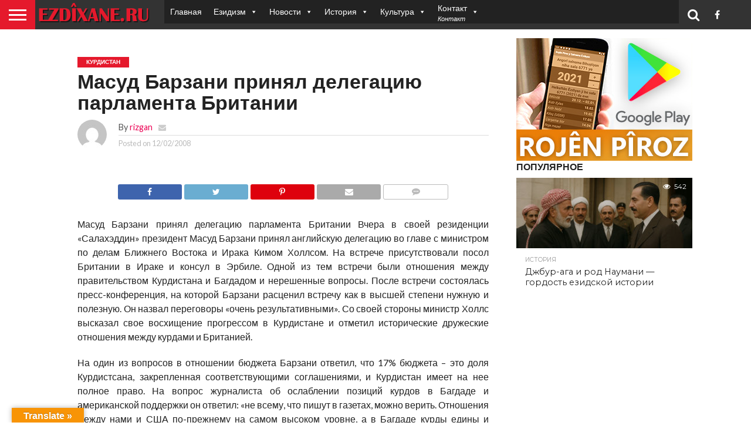

--- FILE ---
content_type: text/html; charset=UTF-8
request_url: https://www.ezdixane.ru/2008/02/12/%D0%BC%D0%B0%D1%81%D1%83%D0%B4-%D0%B1%D0%B0%D1%80%D0%B7%D0%B0%D0%BD%D0%B8-%D0%BF%D1%80%D0%B8%D0%BD%D1%8F%D0%BB-%D0%B4%D0%B5%D0%BB%D0%B5%D0%B3%D0%B0%D1%86%D0%B8%D1%8E-%D0%BF%D0%B0%D1%80%D0%BB%D0%B0/
body_size: 22675
content:
<!DOCTYPE html>
<html lang="ru-RU">
<head>
<meta charset="UTF-8" >
<meta name="viewport" id="viewport" content="width=device-width, initial-scale=1.0, maximum-scale=1.0, minimum-scale=1.0, user-scalable=no" />


<link rel="alternate" type="application/rss+xml" title="RSS 2.0" href="https://www.ezdixane.ru/feed/" />
<link rel="alternate" type="text/xml" title="RSS .92" href="https://www.ezdixane.ru/feed/rss/" />
<link rel="alternate" type="application/atom+xml" title="Atom 0.3" href="https://www.ezdixane.ru/feed/atom/" />
<link rel="pingback" href="https://www.ezdixane.ru/xmlrpc.php" />


<meta property="og:type" content="article" />
<meta property="og:description" content="Масуд Барзани принял делегацию парламента Британии Вчера в своей резиденции «Салахэддин» президент Масуд Барзани принял английскую делегацию во главе с министром по делам Ближнего Востока и Ирака Кимом Холлсом. На встрече присутствовали посол Британии в Ираке и консул в Эрбиле. Одной из тем встречи были отношения между правительством Курдистана и Багдадом и нерешенные вопросы. После [&hellip;]" />
<meta name="twitter:card" content="summary">
<meta name="twitter:url" content="https://www.ezdixane.ru/2008/02/12/%d0%bc%d0%b0%d1%81%d1%83%d0%b4-%d0%b1%d0%b0%d1%80%d0%b7%d0%b0%d0%bd%d0%b8-%d0%bf%d1%80%d0%b8%d0%bd%d1%8f%d0%bb-%d0%b4%d0%b5%d0%bb%d0%b5%d0%b3%d0%b0%d1%86%d0%b8%d1%8e-%d0%bf%d0%b0%d1%80%d0%bb%d0%b0/">
<meta name="twitter:title" content="Масуд Барзани принял делегацию парламента Британии">
<meta name="twitter:description" content="Масуд Барзани принял делегацию парламента Британии Вчера в своей резиденции «Салахэддин» президент Масуд Барзани принял английскую делегацию во главе с министром по делам Ближнего Востока и Ирака Кимом Холлсом. На встрече присутствовали посол Британии в Ираке и консул в Эрбиле. Одной из тем встречи были отношения между правительством Курдистана и Багдадом и нерешенные вопросы. После [&hellip;]">


<title>Масуд Барзани принял делегацию парламента Британии &#8212; Ezdixane.ru &#8212; Центр Езидской Культуры</title>
<meta name='robots' content='max-image-preview:large' />
	<style>img:is([sizes="auto" i], [sizes^="auto," i]) { contain-intrinsic-size: 3000px 1500px }</style>
	<link rel='dns-prefetch' href='//translate.google.com' />
<link rel='dns-prefetch' href='//netdna.bootstrapcdn.com' />
<link rel="alternate" type="application/rss+xml" title="Ezdixane.ru - Центр Езидской Культуры &raquo; Лента" href="https://www.ezdixane.ru/feed/" />
<link rel="alternate" type="application/rss+xml" title="Ezdixane.ru - Центр Езидской Культуры &raquo; Лента комментариев" href="https://www.ezdixane.ru/comments/feed/" />
<link rel="alternate" type="application/rss+xml" title="Ezdixane.ru - Центр Езидской Культуры &raquo; Лента комментариев к &laquo;Масуд Барзани принял делегацию парламента Британии&raquo;" href="https://www.ezdixane.ru/2008/02/12/%d0%bc%d0%b0%d1%81%d1%83%d0%b4-%d0%b1%d0%b0%d1%80%d0%b7%d0%b0%d0%bd%d0%b8-%d0%bf%d1%80%d0%b8%d0%bd%d1%8f%d0%bb-%d0%b4%d0%b5%d0%bb%d0%b5%d0%b3%d0%b0%d1%86%d0%b8%d1%8e-%d0%bf%d0%b0%d1%80%d0%bb%d0%b0/feed/" />
<script type="text/javascript">
/* <![CDATA[ */
window._wpemojiSettings = {"baseUrl":"https:\/\/s.w.org\/images\/core\/emoji\/16.0.1\/72x72\/","ext":".png","svgUrl":"https:\/\/s.w.org\/images\/core\/emoji\/16.0.1\/svg\/","svgExt":".svg","source":{"concatemoji":"https:\/\/www.ezdixane.ru\/wp-includes\/js\/wp-emoji-release.min.js?ver=6.8.3"}};
/*! This file is auto-generated */
!function(s,n){var o,i,e;function c(e){try{var t={supportTests:e,timestamp:(new Date).valueOf()};sessionStorage.setItem(o,JSON.stringify(t))}catch(e){}}function p(e,t,n){e.clearRect(0,0,e.canvas.width,e.canvas.height),e.fillText(t,0,0);var t=new Uint32Array(e.getImageData(0,0,e.canvas.width,e.canvas.height).data),a=(e.clearRect(0,0,e.canvas.width,e.canvas.height),e.fillText(n,0,0),new Uint32Array(e.getImageData(0,0,e.canvas.width,e.canvas.height).data));return t.every(function(e,t){return e===a[t]})}function u(e,t){e.clearRect(0,0,e.canvas.width,e.canvas.height),e.fillText(t,0,0);for(var n=e.getImageData(16,16,1,1),a=0;a<n.data.length;a++)if(0!==n.data[a])return!1;return!0}function f(e,t,n,a){switch(t){case"flag":return n(e,"\ud83c\udff3\ufe0f\u200d\u26a7\ufe0f","\ud83c\udff3\ufe0f\u200b\u26a7\ufe0f")?!1:!n(e,"\ud83c\udde8\ud83c\uddf6","\ud83c\udde8\u200b\ud83c\uddf6")&&!n(e,"\ud83c\udff4\udb40\udc67\udb40\udc62\udb40\udc65\udb40\udc6e\udb40\udc67\udb40\udc7f","\ud83c\udff4\u200b\udb40\udc67\u200b\udb40\udc62\u200b\udb40\udc65\u200b\udb40\udc6e\u200b\udb40\udc67\u200b\udb40\udc7f");case"emoji":return!a(e,"\ud83e\udedf")}return!1}function g(e,t,n,a){var r="undefined"!=typeof WorkerGlobalScope&&self instanceof WorkerGlobalScope?new OffscreenCanvas(300,150):s.createElement("canvas"),o=r.getContext("2d",{willReadFrequently:!0}),i=(o.textBaseline="top",o.font="600 32px Arial",{});return e.forEach(function(e){i[e]=t(o,e,n,a)}),i}function t(e){var t=s.createElement("script");t.src=e,t.defer=!0,s.head.appendChild(t)}"undefined"!=typeof Promise&&(o="wpEmojiSettingsSupports",i=["flag","emoji"],n.supports={everything:!0,everythingExceptFlag:!0},e=new Promise(function(e){s.addEventListener("DOMContentLoaded",e,{once:!0})}),new Promise(function(t){var n=function(){try{var e=JSON.parse(sessionStorage.getItem(o));if("object"==typeof e&&"number"==typeof e.timestamp&&(new Date).valueOf()<e.timestamp+604800&&"object"==typeof e.supportTests)return e.supportTests}catch(e){}return null}();if(!n){if("undefined"!=typeof Worker&&"undefined"!=typeof OffscreenCanvas&&"undefined"!=typeof URL&&URL.createObjectURL&&"undefined"!=typeof Blob)try{var e="postMessage("+g.toString()+"("+[JSON.stringify(i),f.toString(),p.toString(),u.toString()].join(",")+"));",a=new Blob([e],{type:"text/javascript"}),r=new Worker(URL.createObjectURL(a),{name:"wpTestEmojiSupports"});return void(r.onmessage=function(e){c(n=e.data),r.terminate(),t(n)})}catch(e){}c(n=g(i,f,p,u))}t(n)}).then(function(e){for(var t in e)n.supports[t]=e[t],n.supports.everything=n.supports.everything&&n.supports[t],"flag"!==t&&(n.supports.everythingExceptFlag=n.supports.everythingExceptFlag&&n.supports[t]);n.supports.everythingExceptFlag=n.supports.everythingExceptFlag&&!n.supports.flag,n.DOMReady=!1,n.readyCallback=function(){n.DOMReady=!0}}).then(function(){return e}).then(function(){var e;n.supports.everything||(n.readyCallback(),(e=n.source||{}).concatemoji?t(e.concatemoji):e.wpemoji&&e.twemoji&&(t(e.twemoji),t(e.wpemoji)))}))}((window,document),window._wpemojiSettings);
/* ]]> */
</script>
<style id='wp-emoji-styles-inline-css' type='text/css'>

	img.wp-smiley, img.emoji {
		display: inline !important;
		border: none !important;
		box-shadow: none !important;
		height: 1em !important;
		width: 1em !important;
		margin: 0 0.07em !important;
		vertical-align: -0.1em !important;
		background: none !important;
		padding: 0 !important;
	}
</style>
<link rel='stylesheet' id='wp-block-library-css' href='https://www.ezdixane.ru/wp-includes/css/dist/block-library/style.min.css?ver=6.8.3' type='text/css' media='all' />
<style id='classic-theme-styles-inline-css' type='text/css'>
/*! This file is auto-generated */
.wp-block-button__link{color:#fff;background-color:#32373c;border-radius:9999px;box-shadow:none;text-decoration:none;padding:calc(.667em + 2px) calc(1.333em + 2px);font-size:1.125em}.wp-block-file__button{background:#32373c;color:#fff;text-decoration:none}
</style>
<style id='global-styles-inline-css' type='text/css'>
:root{--wp--preset--aspect-ratio--square: 1;--wp--preset--aspect-ratio--4-3: 4/3;--wp--preset--aspect-ratio--3-4: 3/4;--wp--preset--aspect-ratio--3-2: 3/2;--wp--preset--aspect-ratio--2-3: 2/3;--wp--preset--aspect-ratio--16-9: 16/9;--wp--preset--aspect-ratio--9-16: 9/16;--wp--preset--color--black: #000000;--wp--preset--color--cyan-bluish-gray: #abb8c3;--wp--preset--color--white: #ffffff;--wp--preset--color--pale-pink: #f78da7;--wp--preset--color--vivid-red: #cf2e2e;--wp--preset--color--luminous-vivid-orange: #ff6900;--wp--preset--color--luminous-vivid-amber: #fcb900;--wp--preset--color--light-green-cyan: #7bdcb5;--wp--preset--color--vivid-green-cyan: #00d084;--wp--preset--color--pale-cyan-blue: #8ed1fc;--wp--preset--color--vivid-cyan-blue: #0693e3;--wp--preset--color--vivid-purple: #9b51e0;--wp--preset--gradient--vivid-cyan-blue-to-vivid-purple: linear-gradient(135deg,rgba(6,147,227,1) 0%,rgb(155,81,224) 100%);--wp--preset--gradient--light-green-cyan-to-vivid-green-cyan: linear-gradient(135deg,rgb(122,220,180) 0%,rgb(0,208,130) 100%);--wp--preset--gradient--luminous-vivid-amber-to-luminous-vivid-orange: linear-gradient(135deg,rgba(252,185,0,1) 0%,rgba(255,105,0,1) 100%);--wp--preset--gradient--luminous-vivid-orange-to-vivid-red: linear-gradient(135deg,rgba(255,105,0,1) 0%,rgb(207,46,46) 100%);--wp--preset--gradient--very-light-gray-to-cyan-bluish-gray: linear-gradient(135deg,rgb(238,238,238) 0%,rgb(169,184,195) 100%);--wp--preset--gradient--cool-to-warm-spectrum: linear-gradient(135deg,rgb(74,234,220) 0%,rgb(151,120,209) 20%,rgb(207,42,186) 40%,rgb(238,44,130) 60%,rgb(251,105,98) 80%,rgb(254,248,76) 100%);--wp--preset--gradient--blush-light-purple: linear-gradient(135deg,rgb(255,206,236) 0%,rgb(152,150,240) 100%);--wp--preset--gradient--blush-bordeaux: linear-gradient(135deg,rgb(254,205,165) 0%,rgb(254,45,45) 50%,rgb(107,0,62) 100%);--wp--preset--gradient--luminous-dusk: linear-gradient(135deg,rgb(255,203,112) 0%,rgb(199,81,192) 50%,rgb(65,88,208) 100%);--wp--preset--gradient--pale-ocean: linear-gradient(135deg,rgb(255,245,203) 0%,rgb(182,227,212) 50%,rgb(51,167,181) 100%);--wp--preset--gradient--electric-grass: linear-gradient(135deg,rgb(202,248,128) 0%,rgb(113,206,126) 100%);--wp--preset--gradient--midnight: linear-gradient(135deg,rgb(2,3,129) 0%,rgb(40,116,252) 100%);--wp--preset--font-size--small: 13px;--wp--preset--font-size--medium: 20px;--wp--preset--font-size--large: 36px;--wp--preset--font-size--x-large: 42px;--wp--preset--spacing--20: 0.44rem;--wp--preset--spacing--30: 0.67rem;--wp--preset--spacing--40: 1rem;--wp--preset--spacing--50: 1.5rem;--wp--preset--spacing--60: 2.25rem;--wp--preset--spacing--70: 3.38rem;--wp--preset--spacing--80: 5.06rem;--wp--preset--shadow--natural: 6px 6px 9px rgba(0, 0, 0, 0.2);--wp--preset--shadow--deep: 12px 12px 50px rgba(0, 0, 0, 0.4);--wp--preset--shadow--sharp: 6px 6px 0px rgba(0, 0, 0, 0.2);--wp--preset--shadow--outlined: 6px 6px 0px -3px rgba(255, 255, 255, 1), 6px 6px rgba(0, 0, 0, 1);--wp--preset--shadow--crisp: 6px 6px 0px rgba(0, 0, 0, 1);}:where(.is-layout-flex){gap: 0.5em;}:where(.is-layout-grid){gap: 0.5em;}body .is-layout-flex{display: flex;}.is-layout-flex{flex-wrap: wrap;align-items: center;}.is-layout-flex > :is(*, div){margin: 0;}body .is-layout-grid{display: grid;}.is-layout-grid > :is(*, div){margin: 0;}:where(.wp-block-columns.is-layout-flex){gap: 2em;}:where(.wp-block-columns.is-layout-grid){gap: 2em;}:where(.wp-block-post-template.is-layout-flex){gap: 1.25em;}:where(.wp-block-post-template.is-layout-grid){gap: 1.25em;}.has-black-color{color: var(--wp--preset--color--black) !important;}.has-cyan-bluish-gray-color{color: var(--wp--preset--color--cyan-bluish-gray) !important;}.has-white-color{color: var(--wp--preset--color--white) !important;}.has-pale-pink-color{color: var(--wp--preset--color--pale-pink) !important;}.has-vivid-red-color{color: var(--wp--preset--color--vivid-red) !important;}.has-luminous-vivid-orange-color{color: var(--wp--preset--color--luminous-vivid-orange) !important;}.has-luminous-vivid-amber-color{color: var(--wp--preset--color--luminous-vivid-amber) !important;}.has-light-green-cyan-color{color: var(--wp--preset--color--light-green-cyan) !important;}.has-vivid-green-cyan-color{color: var(--wp--preset--color--vivid-green-cyan) !important;}.has-pale-cyan-blue-color{color: var(--wp--preset--color--pale-cyan-blue) !important;}.has-vivid-cyan-blue-color{color: var(--wp--preset--color--vivid-cyan-blue) !important;}.has-vivid-purple-color{color: var(--wp--preset--color--vivid-purple) !important;}.has-black-background-color{background-color: var(--wp--preset--color--black) !important;}.has-cyan-bluish-gray-background-color{background-color: var(--wp--preset--color--cyan-bluish-gray) !important;}.has-white-background-color{background-color: var(--wp--preset--color--white) !important;}.has-pale-pink-background-color{background-color: var(--wp--preset--color--pale-pink) !important;}.has-vivid-red-background-color{background-color: var(--wp--preset--color--vivid-red) !important;}.has-luminous-vivid-orange-background-color{background-color: var(--wp--preset--color--luminous-vivid-orange) !important;}.has-luminous-vivid-amber-background-color{background-color: var(--wp--preset--color--luminous-vivid-amber) !important;}.has-light-green-cyan-background-color{background-color: var(--wp--preset--color--light-green-cyan) !important;}.has-vivid-green-cyan-background-color{background-color: var(--wp--preset--color--vivid-green-cyan) !important;}.has-pale-cyan-blue-background-color{background-color: var(--wp--preset--color--pale-cyan-blue) !important;}.has-vivid-cyan-blue-background-color{background-color: var(--wp--preset--color--vivid-cyan-blue) !important;}.has-vivid-purple-background-color{background-color: var(--wp--preset--color--vivid-purple) !important;}.has-black-border-color{border-color: var(--wp--preset--color--black) !important;}.has-cyan-bluish-gray-border-color{border-color: var(--wp--preset--color--cyan-bluish-gray) !important;}.has-white-border-color{border-color: var(--wp--preset--color--white) !important;}.has-pale-pink-border-color{border-color: var(--wp--preset--color--pale-pink) !important;}.has-vivid-red-border-color{border-color: var(--wp--preset--color--vivid-red) !important;}.has-luminous-vivid-orange-border-color{border-color: var(--wp--preset--color--luminous-vivid-orange) !important;}.has-luminous-vivid-amber-border-color{border-color: var(--wp--preset--color--luminous-vivid-amber) !important;}.has-light-green-cyan-border-color{border-color: var(--wp--preset--color--light-green-cyan) !important;}.has-vivid-green-cyan-border-color{border-color: var(--wp--preset--color--vivid-green-cyan) !important;}.has-pale-cyan-blue-border-color{border-color: var(--wp--preset--color--pale-cyan-blue) !important;}.has-vivid-cyan-blue-border-color{border-color: var(--wp--preset--color--vivid-cyan-blue) !important;}.has-vivid-purple-border-color{border-color: var(--wp--preset--color--vivid-purple) !important;}.has-vivid-cyan-blue-to-vivid-purple-gradient-background{background: var(--wp--preset--gradient--vivid-cyan-blue-to-vivid-purple) !important;}.has-light-green-cyan-to-vivid-green-cyan-gradient-background{background: var(--wp--preset--gradient--light-green-cyan-to-vivid-green-cyan) !important;}.has-luminous-vivid-amber-to-luminous-vivid-orange-gradient-background{background: var(--wp--preset--gradient--luminous-vivid-amber-to-luminous-vivid-orange) !important;}.has-luminous-vivid-orange-to-vivid-red-gradient-background{background: var(--wp--preset--gradient--luminous-vivid-orange-to-vivid-red) !important;}.has-very-light-gray-to-cyan-bluish-gray-gradient-background{background: var(--wp--preset--gradient--very-light-gray-to-cyan-bluish-gray) !important;}.has-cool-to-warm-spectrum-gradient-background{background: var(--wp--preset--gradient--cool-to-warm-spectrum) !important;}.has-blush-light-purple-gradient-background{background: var(--wp--preset--gradient--blush-light-purple) !important;}.has-blush-bordeaux-gradient-background{background: var(--wp--preset--gradient--blush-bordeaux) !important;}.has-luminous-dusk-gradient-background{background: var(--wp--preset--gradient--luminous-dusk) !important;}.has-pale-ocean-gradient-background{background: var(--wp--preset--gradient--pale-ocean) !important;}.has-electric-grass-gradient-background{background: var(--wp--preset--gradient--electric-grass) !important;}.has-midnight-gradient-background{background: var(--wp--preset--gradient--midnight) !important;}.has-small-font-size{font-size: var(--wp--preset--font-size--small) !important;}.has-medium-font-size{font-size: var(--wp--preset--font-size--medium) !important;}.has-large-font-size{font-size: var(--wp--preset--font-size--large) !important;}.has-x-large-font-size{font-size: var(--wp--preset--font-size--x-large) !important;}
:where(.wp-block-post-template.is-layout-flex){gap: 1.25em;}:where(.wp-block-post-template.is-layout-grid){gap: 1.25em;}
:where(.wp-block-columns.is-layout-flex){gap: 2em;}:where(.wp-block-columns.is-layout-grid){gap: 2em;}
:root :where(.wp-block-pullquote){font-size: 1.5em;line-height: 1.6;}
</style>
<link rel='stylesheet' id='clappr-style-css' href='https://www.ezdixane.ru/wp-content/plugins/embed-clappr/clappr.css?ver=1.1' type='text/css' media='' />
<link rel='stylesheet' id='google-language-translator-css' href='https://www.ezdixane.ru/wp-content/plugins/google-language-translator/css/style.css?ver=6.0.20' type='text/css' media='' />
<link rel='stylesheet' id='glt-toolbar-styles-css' href='https://www.ezdixane.ru/wp-content/plugins/google-language-translator/css/toolbar.css?ver=6.0.20' type='text/css' media='' />
<link rel='stylesheet' id='mvp-score-style-css' href='https://www.ezdixane.ru/wp-content/plugins/mvp-scoreboard/css/score-style.css?ver=6.8.3' type='text/css' media='all' />
<link rel='stylesheet' id='megamenu-css' href='https://www.ezdixane.ru/wp-content/uploads/maxmegamenu/style.css?ver=13773d' type='text/css' media='all' />
<link rel='stylesheet' id='dashicons-css' href='https://www.ezdixane.ru/wp-includes/css/dashicons.min.css?ver=6.8.3' type='text/css' media='all' />
<link rel='stylesheet' id='mvp-reset-css' href='https://www.ezdixane.ru/wp-content/themes/ezdixane/css/reset.css?ver=6.8.3' type='text/css' media='all' />
<link rel='stylesheet' id='mvp-fontawesome-css' href='//netdna.bootstrapcdn.com/font-awesome/4.7.0/css/font-awesome.css?ver=6.8.3' type='text/css' media='all' />
<link rel='stylesheet' id='mvp-style-css' href='https://www.ezdixane.ru/wp-content/themes/ezdixane/style.css?ver=6.8.3' type='text/css' media='all' />
<!--[if lt IE 10]>
<link rel='stylesheet' id='mvp-iecss-css' href='https://www.ezdixane.ru/wp-content/themes/ezdixane/css/iecss.css?ver=6.8.3' type='text/css' media='all' />
<![endif]-->
<link rel='stylesheet' id='mvp-style-sports-css' href='https://www.ezdixane.ru/wp-content/themes/ezdixane/css/style-sports.css?ver=6.8.3' type='text/css' media='all' />
<link rel='stylesheet' id='mvp-media-queries-css' href='https://www.ezdixane.ru/wp-content/themes/ezdixane/css/media-queries.css?ver=6.8.3' type='text/css' media='all' />
<script type="text/javascript" src="https://www.ezdixane.ru/wp-content/plugins/embed-clappr/files/clappr.min.js?ver=0.2.85" id="clappr-main-js"></script>
<script type="text/javascript" src="https://www.ezdixane.ru/wp-content/plugins/embed-clappr/files/rtmp.min.js?ver=0.0.2" id="clappr-rtmp-js"></script>
<script type="text/javascript" src="https://www.ezdixane.ru/wp-includes/js/jquery/jquery.min.js?ver=3.7.1" id="jquery-core-js"></script>
<script type="text/javascript" src="https://www.ezdixane.ru/wp-includes/js/jquery/jquery-migrate.min.js?ver=3.4.1" id="jquery-migrate-js"></script>
<link rel="https://api.w.org/" href="https://www.ezdixane.ru/wp-json/" /><link rel="alternate" title="JSON" type="application/json" href="https://www.ezdixane.ru/wp-json/wp/v2/posts/3145" /><link rel="EditURI" type="application/rsd+xml" title="RSD" href="https://www.ezdixane.ru/xmlrpc.php?rsd" />
<meta name="generator" content="WordPress 6.8.3" />
<link rel="canonical" href="https://www.ezdixane.ru/2008/02/12/%d0%bc%d0%b0%d1%81%d1%83%d0%b4-%d0%b1%d0%b0%d1%80%d0%b7%d0%b0%d0%bd%d0%b8-%d0%bf%d1%80%d0%b8%d0%bd%d1%8f%d0%bb-%d0%b4%d0%b5%d0%bb%d0%b5%d0%b3%d0%b0%d1%86%d0%b8%d1%8e-%d0%bf%d0%b0%d1%80%d0%bb%d0%b0/" />
<link rel='shortlink' href='https://www.ezdixane.ru/?p=3145' />
<link rel="alternate" title="oEmbed (JSON)" type="application/json+oembed" href="https://www.ezdixane.ru/wp-json/oembed/1.0/embed?url=https%3A%2F%2Fwww.ezdixane.ru%2F2008%2F02%2F12%2F%25d0%25bc%25d0%25b0%25d1%2581%25d1%2583%25d0%25b4-%25d0%25b1%25d0%25b0%25d1%2580%25d0%25b7%25d0%25b0%25d0%25bd%25d0%25b8-%25d0%25bf%25d1%2580%25d0%25b8%25d0%25bd%25d1%258f%25d0%25bb-%25d0%25b4%25d0%25b5%25d0%25bb%25d0%25b5%25d0%25b3%25d0%25b0%25d1%2586%25d0%25b8%25d1%258e-%25d0%25bf%25d0%25b0%25d1%2580%25d0%25bb%25d0%25b0%2F" />
<link rel="alternate" title="oEmbed (XML)" type="text/xml+oembed" href="https://www.ezdixane.ru/wp-json/oembed/1.0/embed?url=https%3A%2F%2Fwww.ezdixane.ru%2F2008%2F02%2F12%2F%25d0%25bc%25d0%25b0%25d1%2581%25d1%2583%25d0%25b4-%25d0%25b1%25d0%25b0%25d1%2580%25d0%25b7%25d0%25b0%25d0%25bd%25d0%25b8-%25d0%25bf%25d1%2580%25d0%25b8%25d0%25bd%25d1%258f%25d0%25bb-%25d0%25b4%25d0%25b5%25d0%25bb%25d0%25b5%25d0%25b3%25d0%25b0%25d1%2586%25d0%25b8%25d1%258e-%25d0%25bf%25d0%25b0%25d1%2580%25d0%25bb%25d0%25b0%2F&#038;format=xml" />
<style>.goog-te-gadget{margin-top:2px!important;}p.hello{font-size:12px;color:#666;}div.skiptranslate.goog-te-gadget{display:inline!important;}#google_language_translator{clear:both;}#flags{width:165px;}#flags a{display:inline-block;margin-right:2px;}#google_language_translator a{display:none!important;}div.skiptranslate.goog-te-gadget{display:inline!important;}.goog-te-gadget{color:transparent!important;}.goog-te-gadget{font-size:0px!important;}.goog-branding{display:none;}.goog-tooltip{display: none!important;}.goog-tooltip:hover{display: none!important;}.goog-text-highlight{background-color:transparent!important;border:none!important;box-shadow:none!important;}#google_language_translator{display:none;}#google_language_translator select.goog-te-combo{color:#32373c;}#google_language_translator{color:transparent;}body{top:0px!important;}#goog-gt-{display:none!important;}font font{background-color:transparent!important;box-shadow:none!important;position:initial!important;}#glt-translate-trigger{left:20px;right:auto;}#glt-translate-trigger > span{color:#ffffff;}#glt-translate-trigger{background:#f89406;}</style>
<style type='text/css'>

@import url(//fonts.googleapis.com/css?family=Oswald:400,700|Lato:400,700|Work+Sans:900|Montserrat:400,700|Open+Sans:800|Playfair+Display:400,700,900|Quicksand|Raleway:200,400,700|Roboto+Slab:400,700|Work+Sans:100,200,300,400,500,600,700,800,900|Montserrat:100,200,300,400,500,600,700,800,900|Work+Sans:100,200,300,400,400italic,500,600,700,700italic,800,900|Lato:100,200,300,400,400italic,500,600,700,700italic,800,900|Montserrat:100,200,300,400,500,600,700,800,900&subset=latin,latin-ext,cyrillic,cyrillic-ext,greek-ext,greek,vietnamese);

#wallpaper {
	background: url() no-repeat 50% 0;
	}
body,
.blog-widget-text p,
.feat-widget-text p,
.post-info-right,
span.post-excerpt,
span.feat-caption,
span.soc-count-text,
#content-main p,
#commentspopup .comments-pop,
.archive-list-text p,
.author-box-bot p,
#post-404 p,
.foot-widget,
#home-feat-text p,
.feat-top2-left-text p,
.feat-wide1-text p,
.feat-wide4-text p,
#content-main table,
.foot-copy p,
.video-main-text p {
	font-family: 'Lato', sans-serif;
	}

a,
a:visited,
.post-info-name a {
	color: #eb0254;
	}

a:hover {
	color: #999999;
	}

.fly-but-wrap,
span.feat-cat,
span.post-head-cat,
.prev-next-text a,
.prev-next-text a:visited,
.prev-next-text a:hover {
	background: #eb0254;
	}

.fly-but-wrap {
	background: #eb0254;
	}

.fly-but-wrap span {
	background: #ffffff;
	}

.woocommerce .star-rating span:before {
	color: #eb0254;
	}

.woocommerce .widget_price_filter .ui-slider .ui-slider-range,
.woocommerce .widget_price_filter .ui-slider .ui-slider-handle {
	background-color: #eb0254;
	}

.woocommerce span.onsale,
.woocommerce #respond input#submit.alt,
.woocommerce a.button.alt,
.woocommerce button.button.alt,
.woocommerce input.button.alt,
.woocommerce #respond input#submit.alt:hover,
.woocommerce a.button.alt:hover,
.woocommerce button.button.alt:hover,
.woocommerce input.button.alt:hover {
	background-color: #eb0254;
	}

span.post-header {
	border-top: 4px solid #eb0254;
	}

#main-nav-wrap,
nav.main-menu-wrap,
.nav-logo,
.nav-right-wrap,
.nav-menu-out,
.nav-logo-out,
#head-main-top {
	-webkit-backface-visibility: hidden;
	background: #eb0254;
	}

nav.main-menu-wrap ul li a,
.nav-menu-out:hover ul li:hover a,
.nav-menu-out:hover span.nav-search-but:hover i,
.nav-menu-out:hover span.nav-soc-but:hover i,
span.nav-search-but i,
span.nav-soc-but i {
	color: #ffffff;
	}

.nav-menu-out:hover li.menu-item-has-children:hover a:after,
nav.main-menu-wrap ul li.menu-item-has-children a:after {
	border-color: #ffffff transparent transparent transparent;
	}

.nav-menu-out:hover ul li a,
.nav-menu-out:hover span.nav-search-but i,
.nav-menu-out:hover span.nav-soc-but i {
	color: #fdacc8;
	}

.nav-menu-out:hover li.menu-item-has-children a:after {
	border-color: #fdacc8 transparent transparent transparent;
	}

.nav-menu-out:hover ul li ul.mega-list li a,
.side-list-text p,
.row-widget-text p,
.blog-widget-text h2,
.feat-widget-text h2,
.archive-list-text h2,
h2.author-list-head a,
.mvp-related-text a {
	color: #222222;
	}

ul.mega-list li:hover a,
ul.side-list li:hover .side-list-text p,
ul.row-widget-list li:hover .row-widget-text p,
ul.blog-widget-list li:hover .blog-widget-text h2,
.feat-widget-wrap:hover .feat-widget-text h2,
ul.archive-list li:hover .archive-list-text h2,
ul.archive-col-list li:hover .archive-list-text h2,
h2.author-list-head a:hover,
.mvp-related-posts ul li:hover .mvp-related-text a {
	color: #999999 !important;
	}

span.more-posts-text,
a.inf-more-but,
#comments-button a,
#comments-button span.comment-but-text {
	border: 1px solid #eb0254;
	}

span.more-posts-text,
a.inf-more-but,
#comments-button a,
#comments-button span.comment-but-text {
	color: #eb0254 !important;
	}

#comments-button a:hover,
#comments-button span.comment-but-text:hover,
a.inf-more-but:hover,
span.more-posts-text:hover {
	background: #eb0254;
	}

nav.main-menu-wrap ul li a,
ul.col-tabs li a,
nav.fly-nav-menu ul li a,
.foot-menu .menu li a {
	font-family: 'Montserrat', sans-serif;
	}

.feat-top2-right-text h2,
.side-list-text p,
.side-full-text p,
.row-widget-text p,
.feat-widget-text h2,
.blog-widget-text h2,
.prev-next-text a,
.prev-next-text a:visited,
.prev-next-text a:hover,
span.post-header,
.archive-list-text h2,
#woo-content h1.page-title,
.woocommerce div.product .product_title,
.woocommerce ul.products li.product h3,
.video-main-text h2,
.mvp-related-text a {
	font-family: 'Montserrat', sans-serif;
	}

.feat-wide-sub-text h2,
#home-feat-text h2,
.feat-top2-left-text h2,
.feat-wide1-text h2,
.feat-wide4-text h2,
.feat-wide5-text h2,
h1.post-title,
#content-main h1.post-title,
#post-404 h1,
h1.post-title-wide,
#content-main blockquote p,
#commentspopup #content-main h1 {
	font-family: 'Work Sans', sans-serif;
	}

h3.home-feat-title,
h3.side-list-title,
#infscr-loading,
.score-nav-menu select,
h1.cat-head,
h1.arch-head,
h2.author-list-head,
h3.foot-head,
.woocommerce ul.product_list_widget span.product-title,
.woocommerce ul.product_list_widget li a,
.woocommerce #reviews #comments ol.commentlist li .comment-text p.meta,
.woocommerce .related h2,
.woocommerce div.product .woocommerce-tabs .panel h2,
.woocommerce div.product .product_title,
#content-main h1,
#content-main h2,
#content-main h3,
#content-main h4,
#content-main h5,
#content-main h6 {
	font-family: 'Work Sans', sans-serif;
	}

</style>
	
<style type="text/css">


.post-cont-out,
.post-cont-in {
	margin-right: 0;
	}

.nav-links {
	display: none;
	}




#fly-wrap {
	background: #fff;
	}
ul.fly-bottom-soc li {
	border-top: 1px solid #666;
	}
nav.fly-nav-menu ul li {
	border-top: 1px solid #ddd;
	}
nav.fly-nav-menu ul li a {
	color: #555;
	}
nav.fly-nav-menu ul li a:hover {
	color: #bbb;
	}
nav.fly-nav-menu ul li ul.sub-menu {
	border-top: 1px solid #ddd;
	}




</style>

<style type="text/css">/** Mega Menu CSS: fs **/</style>
<script data-ad-client="ca-pub-4880754871521724" async src="https://pagead2.googlesyndication.com/pagead/js/adsbygoogle.js"></script>
<script type="text/javascript" src="https://cdn.jsdelivr.net/npm/@clappr/player@latest/dist/clappr.min.js"></script>
<script src="https://cdn.jwplayer.com/libraries/aBCdE12G.js"></script>
</head>

<body class="wp-singular post-template-default single single-post postid-3145 single-format-standard wp-theme-ezdixane mega-menu-main-menu">
	<div id="site" class="left relative">
		<div id="site-wrap" class="left relative">
						<div id="fly-wrap">
	<div class="fly-wrap-out">
		<div class="fly-side-wrap">
			<ul class="fly-bottom-soc left relative">
									<li class="fb-soc">
						<a href="https://www.facebook.com/Ezdixane.ru" target="_blank">
						<i class="fa fa-facebook-square fa-2"></i>
						</a>
					</li>
																																									<li class="rss-soc">
						<a href="https://www.ezdixane.ru/feed/rss/" target="_blank">
						<i class="fa fa-rss fa-2"></i>
						</a>
					</li>
							</ul>
		</div><!--fly-side-wrap-->
		<div class="fly-wrap-in">
			<div id="fly-menu-wrap">
				<nav class="fly-nav-menu left relative">
					<div class="menu-main-menu-container"><ul id="menu-main-menu" class="menu"><li id="menu-item-4047" class="menu-item menu-item-type-custom menu-item-object-custom menu-item-home menu-item-4047"><a href="http://www.ezdixane.ru/">Главная</a></li>
<li id="menu-item-4255" class="menu-item menu-item-type-taxonomy menu-item-object-category menu-item-has-children menu-item-4255"><a href="https://www.ezdixane.ru/category/%d0%b5%d0%b7%d0%b8%d0%b4%d0%b8%d0%b7%d0%bc/">Езидизм</a>
<ul class="sub-menu">
	<li id="menu-item-4247" class="menu-item menu-item-type-taxonomy menu-item-object-category menu-item-4247"><a href="https://www.ezdixane.ru/category/%d0%b5%d0%b7%d0%b8%d0%b4%d0%b8%d0%b7%d0%bc/%d0%bc%d0%be%d0%bb%d0%b8%d1%82%d0%b2%d1%8b/">Молитвы</a></li>
	<li id="menu-item-4202" class="menu-item menu-item-type-taxonomy menu-item-object-category menu-item-4202"><a href="https://www.ezdixane.ru/category/%d0%b5%d0%b7%d0%b8%d0%b4%d0%b8%d0%b7%d0%bc/%d0%b8%d0%b7%d0%b1%d1%80%d0%b0%d0%bd%d0%bd%d0%be%d0%b5-%d0%b8%d0%b7-%d1%81%d0%b2%d1%8f%d1%82%d1%8b%d1%85-%d0%bf%d0%b8%d1%81%d0%b0%d0%bd%d0%b8%d0%b9-%d0%b5%d0%b7%d0%b8%d0%b4%d0%be%d0%b2/">Избранное из Святых писаний Езидов</a></li>
	<li id="menu-item-4248" class="menu-item menu-item-type-taxonomy menu-item-object-category menu-item-4248"><a href="https://www.ezdixane.ru/category/%d0%b5%d0%b7%d0%b8%d0%b4%d0%b8%d0%b7%d0%bc/%d0%bf%d0%b8%d1%80%d0%b8/">Пири</a></li>
	<li id="menu-item-4254" class="menu-item menu-item-type-taxonomy menu-item-object-category menu-item-4254"><a href="https://www.ezdixane.ru/category/sp-809/sp-384/">СИМВОЛЫ ВЕРЫ</a></li>
	<li id="menu-item-4249" class="menu-item menu-item-type-taxonomy menu-item-object-category menu-item-4249"><a href="https://www.ezdixane.ru/category/%d0%b5%d0%b7%d0%b8%d0%b4%d0%b8%d0%b7%d0%bc/%d0%bf%d0%be%d1%81%d1%82%d1%8b-%d0%b8-%d0%bf%d1%80%d0%b0%d0%b7%d0%b4%d0%bd%d0%b8%d0%ba%d0%b8/">ПОСТЫ И ПРАЗДНИКИ</a></li>
	<li id="menu-item-4253" class="menu-item menu-item-type-taxonomy menu-item-object-category menu-item-4253"><a href="https://www.ezdixane.ru/category/sp-809/">Религия</a></li>
	<li id="menu-item-4256" class="menu-item menu-item-type-taxonomy menu-item-object-category menu-item-4256"><a href="https://www.ezdixane.ru/category/%d0%b5%d0%b7%d0%b8%d0%b4%d0%b8%d0%b7%d0%bc/%d1%80%d0%b5%d0%bb%d0%b8%d0%b3%d0%b8%d1%8f-%d0%b5%d0%b7%d0%b8%d0%b4%d0%be%d0%b2/">Религия езидов</a></li>
	<li id="menu-item-4257" class="menu-item menu-item-type-taxonomy menu-item-object-category menu-item-4257"><a href="https://www.ezdixane.ru/category/%d0%b5%d0%b7%d0%b8%d0%b4%d0%b8%d0%b7%d0%bc/%d1%81%d0%b8%d0%bc%d0%b2%d0%be%d0%bb%d1%8b-%d0%b2%d0%b5%d1%80%d1%8b/">СИМВОЛЫ ВЕРЫ</a></li>
</ul>
</li>
<li id="menu-item-4214" class="menu-item menu-item-type-taxonomy menu-item-object-category current-post-ancestor menu-item-has-children menu-item-4214"><a href="https://www.ezdixane.ru/category/%d0%bd%d0%be%d0%b2%d0%be%d1%81%d1%82%d0%b8/">Новости</a>
<ul class="sub-menu">
	<li id="menu-item-4197" class="menu-item menu-item-type-taxonomy menu-item-object-category menu-item-4197"><a href="https://www.ezdixane.ru/category/sp-214/sp-306/">Езидские центры</a></li>
	<li id="menu-item-4195" class="menu-item menu-item-type-taxonomy menu-item-object-category menu-item-4195"><a href="https://www.ezdixane.ru/category/%d0%bd%d0%be%d0%b2%d0%be%d1%81%d1%82%d0%b8/sp-184/">Езидское Общество</a></li>
	<li id="menu-item-4204" class="menu-item menu-item-type-taxonomy menu-item-object-category menu-item-4204"><a href="https://www.ezdixane.ru/category/%d0%ba%d0%be%d0%bd%d1%82%d0%b0%d0%ba%d1%82/%d0%be-%d0%bd%d0%b0%d1%81/">О нас</a></li>
	<li id="menu-item-4215" class="menu-item menu-item-type-taxonomy menu-item-object-category menu-item-4215"><a href="https://www.ezdixane.ru/category/%d0%bd%d0%be%d0%b2%d0%be%d1%81%d1%82%d0%b8/sp-589/">Курдистан</a></li>
	<li id="menu-item-4219" class="menu-item menu-item-type-taxonomy menu-item-object-category menu-item-4219"><a href="https://www.ezdixane.ru/category/%d0%bd%d0%be%d0%b2%d0%be%d1%81%d1%82%d0%b8/sp-140/">Последние новости</a></li>
	<li id="menu-item-4188" class="menu-item menu-item-type-taxonomy menu-item-object-category menu-item-4188"><a href="https://www.ezdixane.ru/category/%d0%bd%d0%be%d0%b2%d0%be%d1%81%d1%82%d0%b8/sp-474/">В мире</a></li>
	<li id="menu-item-4193" class="menu-item menu-item-type-taxonomy menu-item-object-category menu-item-4193"><a href="https://www.ezdixane.ru/category/%d0%bd%d0%be%d0%b2%d0%be%d1%81%d1%82%d0%b8/sp-648/">Европа</a></li>
	<li id="menu-item-4287" class="menu-item menu-item-type-taxonomy menu-item-object-category menu-item-4287"><a href="https://www.ezdixane.ru/category/%d0%bd%d0%be%d0%b2%d0%be%d1%81%d1%82%d0%b8/sp-699/">Россия</a></li>
	<li id="menu-item-4191" class="menu-item menu-item-type-taxonomy menu-item-object-category menu-item-4191"><a href="https://www.ezdixane.ru/category/%d0%bd%d0%be%d0%b2%d0%be%d1%81%d1%82%d0%b8/sp-564/">Грузия</a></li>
	<li id="menu-item-4186" class="menu-item menu-item-type-taxonomy menu-item-object-category menu-item-4186"><a href="https://www.ezdixane.ru/category/%d0%bd%d0%be%d0%b2%d0%be%d1%81%d1%82%d0%b8/sp-106/">Армения</a></li>
	<li id="menu-item-4290" class="menu-item menu-item-type-taxonomy menu-item-object-category menu-item-4290"><a href="https://www.ezdixane.ru/category/%d0%bd%d0%be%d0%b2%d0%be%d1%81%d1%82%d0%b8/%d1%81%d1%80%d0%b5%d0%b4%d0%bd%d1%8f%d1%8f-%d0%b0%d0%b7%d0%b8%d1%8f/">Средняя Азия</a></li>
	<li id="menu-item-4175" class="menu-item menu-item-type-taxonomy menu-item-object-category menu-item-4175"><a href="https://www.ezdixane.ru/category/%d1%81%d1%82%d0%b0%d1%82%d1%8c%d0%b8/%d0%ba%d0%be%d0%bc%d0%bf%d1%8c%d1%8e%d1%82%d0%b5%d1%80%d1%8b-%d0%b8-%d0%b8%d0%bd%d1%82%d0%b5%d1%80%d0%bd%d0%b5%d1%82/">Компьютеры и Интернет</a></li>
	<li id="menu-item-4217" class="menu-item menu-item-type-taxonomy menu-item-object-category menu-item-4217"><a href="https://www.ezdixane.ru/category/%d0%bd%d0%be%d0%b2%d0%be%d1%81%d1%82%d0%b8/sp-652/">Новости сайта</a></li>
</ul>
</li>
<li id="menu-item-4169" class="menu-item menu-item-type-taxonomy menu-item-object-category menu-item-has-children menu-item-4169"><a href="https://www.ezdixane.ru/category/%d1%81%d1%82%d0%b0%d1%82%d1%8c%d0%b8/%d0%b8%d1%81%d1%82%d0%be%d1%80%d0%b8%d1%8f/">История</a>
<ul class="sub-menu">
	<li id="menu-item-4234" class="menu-item menu-item-type-taxonomy menu-item-object-category menu-item-4234"><a href="https://www.ezdixane.ru/category/sp-117/sp-274/">Новейшая история</a></li>
	<li id="menu-item-4156" class="menu-item menu-item-type-taxonomy menu-item-object-category menu-item-has-children menu-item-4156"><a href="https://www.ezdixane.ru/category/%d0%b1%d0%b8%d0%b1%d0%bb%d0%b8%d0%be%d1%82%d0%b5%d0%ba%d0%b0/">Библиотека</a>
	<ul class="sub-menu">
		<li id="menu-item-4157" class="menu-item menu-item-type-taxonomy menu-item-object-category menu-item-4157"><a href="https://www.ezdixane.ru/category/%d0%b1%d0%b8%d0%b1%d0%bb%d0%b8%d0%be%d1%82%d0%b5%d0%ba%d0%b0/%d0%b1%d0%b0%d0%bd%d0%b8-%d0%b0%d1%80%d0%b4%d0%b0%d0%bb%d0%b0%d0%bd-%d1%85%d1%83%d1%81%d1%80%d0%b0%d0%b2-%d0%b8%d0%b1%d0%bd-%d0%bc%d1%83%d1%85%d0%b0%d0%bc%d0%bc%d0%b0%d0%b4/">БАНИ АРДАЛАН &#8212; ХУСРАВ ИБН МУХАММАД</a></li>
		<li id="menu-item-4291" class="menu-item menu-item-type-taxonomy menu-item-object-category menu-item-4291"><a href="https://www.ezdixane.ru/category/%d0%be%d0%b1%d1%80%d0%b0%d0%b7%d0%be%d0%b2%d0%b0%d0%bd%d0%b8%d0%b5/%d1%81%d0%b2%d0%be%d0%b4-%d0%bf%d1%80%d0%b0%d0%b2%d0%b8%d0%bb-%d0%ba%d1%83%d1%80%d0%b4%d1%81%d0%ba%d0%be%d0%b3%d0%be-%d1%8f%d0%b7%d1%8b%d0%ba%d0%b0-%d0%b4%d0%b8%d0%b0%d0%bb%d0%b5%d0%ba%d1%82-%d0%ba/">Свод правил Курдского языка (Диалект Корманджи)</a></li>
		<li id="menu-item-4158" class="menu-item menu-item-type-taxonomy menu-item-object-category menu-item-has-children menu-item-4158"><a href="https://www.ezdixane.ru/category/%d0%b8%d0%b7%d1%83%d1%87%d0%b5%d0%bd%d0%b8%d0%b5-%d0%ba%d1%83%d1%80%d0%b4%d1%81%d0%ba%d0%be%d0%b3%d0%be-%d1%8f%d0%b7%d1%8b%d0%ba%d0%b0-%d0%b4%d0%b8%d0%b0%d0%bb%d0%b5%d0%ba%d1%82-%d0%ba%d1%83%d1%80/">Изучение Курдского языка (диалект Курманджи)</a>
		<ul class="sub-menu">
			<li id="menu-item-4159" class="menu-item menu-item-type-taxonomy menu-item-object-category menu-item-4159"><a href="https://www.ezdixane.ru/category/%d0%b8%d0%b7%d1%83%d1%87%d0%b5%d0%bd%d0%b8%d0%b5-%d0%ba%d1%83%d1%80%d0%b4%d1%81%d0%ba%d0%be%d0%b3%d0%be-%d1%8f%d0%b7%d1%8b%d0%ba%d0%b0-%d0%b4%d0%b8%d0%b0%d0%bb%d0%b5%d0%ba%d1%82-%d0%ba%d1%83%d1%80/lesson-1/">Lesson 1</a></li>
		</ul>
</li>
	</ul>
</li>
</ul>
</li>
<li id="menu-item-4209" class="menu-item menu-item-type-taxonomy menu-item-object-category menu-item-has-children menu-item-4209"><a href="https://www.ezdixane.ru/category/%d0%ba%d1%83%d0%bb%d1%8c%d1%82%d1%83%d1%80%d0%b0/">Культура</a>
<ul class="sub-menu">
	<li id="menu-item-4293" class="menu-item menu-item-type-taxonomy menu-item-object-category menu-item-4293"><a href="https://www.ezdixane.ru/category/sp-214/sp-860/">Театр</a></li>
	<li id="menu-item-4207" class="menu-item menu-item-type-taxonomy menu-item-object-category menu-item-4207"><a href="https://www.ezdixane.ru/category/sp-214/sp-526/">Литература</a></li>
	<li id="menu-item-4190" class="menu-item menu-item-type-taxonomy menu-item-object-category menu-item-4190"><a href="https://www.ezdixane.ru/category/%d0%bd%d0%be%d0%b2%d0%be%d1%81%d1%82%d0%b8/%d0%b2%d0%b8%d0%b4%d0%b5%d0%be/">Видео</a></li>
	<li id="menu-item-4198" class="menu-item menu-item-type-taxonomy menu-item-object-category menu-item-4198"><a href="https://www.ezdixane.ru/category/sp-214/sp-138/">Кино</a></li>
	<li id="menu-item-4210" class="menu-item menu-item-type-taxonomy menu-item-object-category menu-item-4210"><a href="https://www.ezdixane.ru/category/%d0%ba%d1%83%d0%bb%d1%8c%d1%82%d1%83%d1%80%d0%b0/%d0%bb%d0%b8%d1%82%d0%b5%d1%80%d0%b0%d1%82%d1%83%d1%80%d0%b0/">Литература</a></li>
	<li id="menu-item-4211" class="menu-item menu-item-type-taxonomy menu-item-object-category menu-item-4211"><a href="https://www.ezdixane.ru/category/%d0%ba%d1%83%d0%bb%d1%8c%d1%82%d1%83%d1%80%d0%b0/%d0%bc%d1%83%d0%b7%d1%8b%d0%ba%d0%b0/">Музыка</a></li>
	<li id="menu-item-4223" class="menu-item menu-item-type-taxonomy menu-item-object-category menu-item-4223"><a href="https://www.ezdixane.ru/category/%d0%be%d0%b1%d1%80%d0%b0%d0%b7%d0%be%d0%b2%d0%b0%d0%bd%d0%b8%d0%b5/%d0%ba%d1%83%d0%bb%d0%b8%d0%bd%d0%b0%d1%80%d0%b8%d1%8f/">Кулинария</a></li>
	<li id="menu-item-4224" class="menu-item menu-item-type-taxonomy menu-item-object-category menu-item-4224"><a href="https://www.ezdixane.ru/category/%d0%be%d0%b1%d1%80%d0%b0%d0%b7%d0%be%d0%b2%d0%b0%d0%bd%d0%b8%d0%b5/%d0%bf%d0%be%d1%81%d0%bb%d0%be%d0%b2%d0%b8%d1%86%d1%8b-%d0%b8-%d0%bf%d0%be%d0%b3%d0%be%d0%b2%d0%be%d1%80%d0%ba%d0%b8/">Пословицы и поговорки</a></li>
	<li id="menu-item-4258" class="menu-item menu-item-type-taxonomy menu-item-object-category menu-item-4258"><a href="https://www.ezdixane.ru/category/sp-424/">Сказки</a></li>
</ul>
</li>
<li id="menu-item-4203" class="menu-item menu-item-type-taxonomy menu-item-object-category menu-item-has-children menu-item-4203"><a href="https://www.ezdixane.ru/category/%d0%ba%d0%be%d0%bd%d1%82%d0%b0%d0%ba%d1%82/">Контакт</a>
<ul class="sub-menu">
	<li id="menu-item-4225" class="menu-item menu-item-type-taxonomy menu-item-object-category menu-item-4225"><a href="https://www.ezdixane.ru/category/%d0%be%d1%82%d0%ba%d1%80%d1%8b%d1%82%d0%be%d0%b5-%d0%bf%d0%b8%d1%81%d1%8c%d0%bc%d0%be/">Открытое письмо</a></li>
	<li id="menu-item-4205" class="menu-item menu-item-type-taxonomy menu-item-object-category menu-item-4205"><a href="https://www.ezdixane.ru/category/%d0%ba%d0%be%d0%bd%d1%82%d0%b0%d0%ba%d1%82/%d0%bf%d0%b8%d1%88%d0%b8%d1%82%d0%b5-%d0%bd%d0%b0%d0%bc/">Пишите нам</a></li>
</ul>
</li>
</ul></div>				</nav>
			</div><!--fly-menu-wrap-->
		</div><!--fly-wrap-in-->
	</div><!--fly-wrap-out-->
</div><!--fly-wrap-->			<div id="head-main-wrap" class="left relative">
				<div id="head-main-top" class="left relative">
																																									</div><!--head-main-top-->
				<div id="main-nav-wrap">
					<div class="nav-out">
						<div class="nav-in">
							<div id="main-nav-cont" class="left" itemscope itemtype="http://schema.org/Organization">
								<div class="nav-logo-out">
									<div class="nav-left-wrap left relative">
										<div class="fly-but-wrap left relative">
											<span></span>
											<span></span>
											<span></span>
											<span></span>
										</div><!--fly-but-wrap-->
																					<div class="nav-logo left">
																									<a itemprop="url" href="https://www.ezdixane.ru/"><img itemprop="logo" src="https://www.ezdixane.ru/wp-content/uploads/2023/08/logo-2.png" alt="Ezdixane.ru &#8212; Центр Езидской Культуры" data-rjs="2" /></a>
																																					<h2 class="mvp-logo-title">Ezdixane.ru &#8212; Центр Езидской Культуры</h2>
																							</div><!--nav-logo-->
																			</div><!--nav-left-wrap-->
									<div class="nav-logo-in">
										<div class="nav-menu-out">
											<div class="nav-menu-in">
												<nav class="main-menu-wrap left">
													<div id="mega-menu-wrap-main-menu" class="mega-menu-wrap"><div class="mega-menu-toggle"><div class="mega-toggle-blocks-left"></div><div class="mega-toggle-blocks-center"></div><div class="mega-toggle-blocks-right"><div class='mega-toggle-block mega-menu-toggle-block mega-toggle-block-1' id='mega-toggle-block-1' tabindex='0'><span class='mega-toggle-label' role='button' aria-expanded='false'><span class='mega-toggle-label-closed'>MENU</span><span class='mega-toggle-label-open'>MENU</span></span></div></div></div><ul id="mega-menu-main-menu" class="mega-menu max-mega-menu mega-menu-horizontal mega-no-js" data-event="hover_intent" data-effect="fade_up" data-effect-speed="200" data-effect-mobile="disabled" data-effect-speed-mobile="0" data-mobile-force-width="false" data-second-click="go" data-document-click="collapse" data-vertical-behaviour="standard" data-breakpoint="600" data-unbind="true" data-mobile-state="collapse_all" data-mobile-direction="vertical" data-hover-intent-timeout="300" data-hover-intent-interval="100"><li class="mega-menu-item mega-menu-item-type-custom mega-menu-item-object-custom mega-menu-item-home mega-align-bottom-left mega-menu-flyout mega-menu-item-4047" id="mega-menu-item-4047"><a class="mega-menu-link" href="http://www.ezdixane.ru/" tabindex="0">Главная</a></li><li class="mega-menu-item mega-menu-item-type-taxonomy mega-menu-item-object-category mega-menu-item-has-children mega-align-bottom-left mega-menu-flyout mega-menu-item-4255" id="mega-menu-item-4255"><a class="mega-menu-link" href="https://www.ezdixane.ru/category/%d0%b5%d0%b7%d0%b8%d0%b4%d0%b8%d0%b7%d0%bc/" aria-expanded="false" tabindex="0">Езидизм<span class="mega-indicator" aria-hidden="true"></span></a>
<ul class="mega-sub-menu">
<li class="mega-menu-item mega-menu-item-type-taxonomy mega-menu-item-object-category mega-menu-item-4247" id="mega-menu-item-4247"><a class="mega-menu-link" href="https://www.ezdixane.ru/category/%d0%b5%d0%b7%d0%b8%d0%b4%d0%b8%d0%b7%d0%bc/%d0%bc%d0%be%d0%bb%d0%b8%d1%82%d0%b2%d1%8b/">Молитвы</a></li><li class="mega-menu-item mega-menu-item-type-taxonomy mega-menu-item-object-category mega-menu-item-4202" id="mega-menu-item-4202"><a class="mega-menu-link" href="https://www.ezdixane.ru/category/%d0%b5%d0%b7%d0%b8%d0%b4%d0%b8%d0%b7%d0%bc/%d0%b8%d0%b7%d0%b1%d1%80%d0%b0%d0%bd%d0%bd%d0%be%d0%b5-%d0%b8%d0%b7-%d1%81%d0%b2%d1%8f%d1%82%d1%8b%d1%85-%d0%bf%d0%b8%d1%81%d0%b0%d0%bd%d0%b8%d0%b9-%d0%b5%d0%b7%d0%b8%d0%b4%d0%be%d0%b2/">Избранное из Святых писаний Езидов</a></li><li class="mega-menu-item mega-menu-item-type-taxonomy mega-menu-item-object-category mega-has-description mega-menu-item-4248" id="mega-menu-item-4248"><a class="mega-menu-link" href="https://www.ezdixane.ru/category/%d0%b5%d0%b7%d0%b8%d0%b4%d0%b8%d0%b7%d0%bc/%d0%bf%d0%b8%d1%80%d0%b8/"><span class="mega-description-group"><span class="mega-menu-title">Пири</span><span class="mega-menu-description">Материал подготовила Шамоян Майя Шалвовна.</span></span></a></li><li class="mega-menu-item mega-menu-item-type-taxonomy mega-menu-item-object-category mega-menu-item-4254" id="mega-menu-item-4254"><a class="mega-menu-link" href="https://www.ezdixane.ru/category/sp-809/sp-384/">СИМВОЛЫ ВЕРЫ</a></li><li class="mega-menu-item mega-menu-item-type-taxonomy mega-menu-item-object-category mega-menu-item-4249" id="mega-menu-item-4249"><a class="mega-menu-link" href="https://www.ezdixane.ru/category/%d0%b5%d0%b7%d0%b8%d0%b4%d0%b8%d0%b7%d0%bc/%d0%bf%d0%be%d1%81%d1%82%d1%8b-%d0%b8-%d0%bf%d1%80%d0%b0%d0%b7%d0%b4%d0%bd%d0%b8%d0%ba%d0%b8/">ПОСТЫ И ПРАЗДНИКИ</a></li><li class="mega-menu-item mega-menu-item-type-taxonomy mega-menu-item-object-category mega-menu-item-4253" id="mega-menu-item-4253"><a class="mega-menu-link" href="https://www.ezdixane.ru/category/sp-809/">Религия</a></li><li class="mega-menu-item mega-menu-item-type-taxonomy mega-menu-item-object-category mega-menu-item-4256" id="mega-menu-item-4256"><a class="mega-menu-link" href="https://www.ezdixane.ru/category/%d0%b5%d0%b7%d0%b8%d0%b4%d0%b8%d0%b7%d0%bc/%d1%80%d0%b5%d0%bb%d0%b8%d0%b3%d0%b8%d1%8f-%d0%b5%d0%b7%d0%b8%d0%b4%d0%be%d0%b2/">Религия езидов</a></li><li class="mega-menu-item mega-menu-item-type-taxonomy mega-menu-item-object-category mega-menu-item-4257" id="mega-menu-item-4257"><a class="mega-menu-link" href="https://www.ezdixane.ru/category/%d0%b5%d0%b7%d0%b8%d0%b4%d0%b8%d0%b7%d0%bc/%d1%81%d0%b8%d0%bc%d0%b2%d0%be%d0%bb%d1%8b-%d0%b2%d0%b5%d1%80%d1%8b/">СИМВОЛЫ ВЕРЫ</a></li></ul>
</li><li class="mega-menu-item mega-menu-item-type-taxonomy mega-menu-item-object-category mega-current-post-ancestor mega-menu-item-has-children mega-align-bottom-left mega-menu-flyout mega-menu-item-4214" id="mega-menu-item-4214"><a class="mega-menu-link" href="https://www.ezdixane.ru/category/%d0%bd%d0%be%d0%b2%d0%be%d1%81%d1%82%d0%b8/" aria-expanded="false" tabindex="0">Новости<span class="mega-indicator" aria-hidden="true"></span></a>
<ul class="mega-sub-menu">
<li class="mega-menu-item mega-menu-item-type-taxonomy mega-menu-item-object-category mega-menu-item-4197" id="mega-menu-item-4197"><a class="mega-menu-link" href="https://www.ezdixane.ru/category/sp-214/sp-306/">Езидские центры</a></li><li class="mega-menu-item mega-menu-item-type-taxonomy mega-menu-item-object-category mega-has-description mega-menu-item-4195" id="mega-menu-item-4195"><a class="mega-menu-link" href="https://www.ezdixane.ru/category/%d0%bd%d0%be%d0%b2%d0%be%d1%81%d1%82%d0%b8/sp-184/"><span class="mega-description-group"><span class="mega-menu-title">Езидское Общество</span><span class="mega-menu-description"> </span></span></a></li><li class="mega-menu-item mega-menu-item-type-taxonomy mega-menu-item-object-category mega-menu-item-4204" id="mega-menu-item-4204"><a class="mega-menu-link" href="https://www.ezdixane.ru/category/%d0%ba%d0%be%d0%bd%d1%82%d0%b0%d0%ba%d1%82/%d0%be-%d0%bd%d0%b0%d1%81/">О нас</a></li><li class="mega-menu-item mega-menu-item-type-taxonomy mega-menu-item-object-category mega-menu-item-4215" id="mega-menu-item-4215"><a class="mega-menu-link" href="https://www.ezdixane.ru/category/%d0%bd%d0%be%d0%b2%d0%be%d1%81%d1%82%d0%b8/sp-589/">Курдистан</a></li><li class="mega-menu-item mega-menu-item-type-taxonomy mega-menu-item-object-category mega-menu-item-4219" id="mega-menu-item-4219"><a class="mega-menu-link" href="https://www.ezdixane.ru/category/%d0%bd%d0%be%d0%b2%d0%be%d1%81%d1%82%d0%b8/sp-140/">Последние новости</a></li><li class="mega-menu-item mega-menu-item-type-taxonomy mega-menu-item-object-category mega-menu-item-4188" id="mega-menu-item-4188"><a class="mega-menu-link" href="https://www.ezdixane.ru/category/%d0%bd%d0%be%d0%b2%d0%be%d1%81%d1%82%d0%b8/sp-474/">В мире</a></li><li class="mega-menu-item mega-menu-item-type-taxonomy mega-menu-item-object-category mega-menu-item-4193" id="mega-menu-item-4193"><a class="mega-menu-link" href="https://www.ezdixane.ru/category/%d0%bd%d0%be%d0%b2%d0%be%d1%81%d1%82%d0%b8/sp-648/">Европа</a></li><li class="mega-menu-item mega-menu-item-type-taxonomy mega-menu-item-object-category mega-menu-item-4287" id="mega-menu-item-4287"><a class="mega-menu-link" href="https://www.ezdixane.ru/category/%d0%bd%d0%be%d0%b2%d0%be%d1%81%d1%82%d0%b8/sp-699/">Россия</a></li><li class="mega-menu-item mega-menu-item-type-taxonomy mega-menu-item-object-category mega-menu-item-4191" id="mega-menu-item-4191"><a class="mega-menu-link" href="https://www.ezdixane.ru/category/%d0%bd%d0%be%d0%b2%d0%be%d1%81%d1%82%d0%b8/sp-564/">Грузия</a></li><li class="mega-menu-item mega-menu-item-type-taxonomy mega-menu-item-object-category mega-menu-item-4186" id="mega-menu-item-4186"><a class="mega-menu-link" href="https://www.ezdixane.ru/category/%d0%bd%d0%be%d0%b2%d0%be%d1%81%d1%82%d0%b8/sp-106/">Армения</a></li><li class="mega-menu-item mega-menu-item-type-taxonomy mega-menu-item-object-category mega-menu-item-4290" id="mega-menu-item-4290"><a class="mega-menu-link" href="https://www.ezdixane.ru/category/%d0%bd%d0%be%d0%b2%d0%be%d1%81%d1%82%d0%b8/%d1%81%d1%80%d0%b5%d0%b4%d0%bd%d1%8f%d1%8f-%d0%b0%d0%b7%d0%b8%d1%8f/">Средняя Азия</a></li><li class="mega-menu-item mega-menu-item-type-taxonomy mega-menu-item-object-category mega-menu-item-4175" id="mega-menu-item-4175"><a class="mega-menu-link" href="https://www.ezdixane.ru/category/%d1%81%d1%82%d0%b0%d1%82%d1%8c%d0%b8/%d0%ba%d0%be%d0%bc%d0%bf%d1%8c%d1%8e%d1%82%d0%b5%d1%80%d1%8b-%d0%b8-%d0%b8%d0%bd%d1%82%d0%b5%d1%80%d0%bd%d0%b5%d1%82/">Компьютеры и Интернет</a></li><li class="mega-menu-item mega-menu-item-type-taxonomy mega-menu-item-object-category mega-has-description mega-menu-item-4217" id="mega-menu-item-4217"><a class="mega-menu-link" href="https://www.ezdixane.ru/category/%d0%bd%d0%be%d0%b2%d0%be%d1%81%d1%82%d0%b8/sp-652/"><span class="mega-description-group"><span class="mega-menu-title">Новости сайта</span><span class="mega-menu-description"> </span></span></a></li></ul>
</li><li class="mega-menu-item mega-menu-item-type-taxonomy mega-menu-item-object-category mega-menu-item-has-children mega-align-bottom-left mega-menu-flyout mega-menu-item-4169" id="mega-menu-item-4169"><a class="mega-menu-link" href="https://www.ezdixane.ru/category/%d1%81%d1%82%d0%b0%d1%82%d1%8c%d0%b8/%d0%b8%d1%81%d1%82%d0%be%d1%80%d0%b8%d1%8f/" aria-expanded="false" tabindex="0">История<span class="mega-indicator" aria-hidden="true"></span></a>
<ul class="mega-sub-menu">
<li class="mega-menu-item mega-menu-item-type-taxonomy mega-menu-item-object-category mega-menu-item-4234" id="mega-menu-item-4234"><a class="mega-menu-link" href="https://www.ezdixane.ru/category/sp-117/sp-274/">Новейшая история</a></li><li class="mega-menu-item mega-menu-item-type-taxonomy mega-menu-item-object-category mega-menu-item-has-children mega-menu-item-4156" id="mega-menu-item-4156"><a class="mega-menu-link" href="https://www.ezdixane.ru/category/%d0%b1%d0%b8%d0%b1%d0%bb%d0%b8%d0%be%d1%82%d0%b5%d0%ba%d0%b0/" aria-expanded="false">Библиотека<span class="mega-indicator" aria-hidden="true"></span></a>
	<ul class="mega-sub-menu">
<li class="mega-menu-item mega-menu-item-type-taxonomy mega-menu-item-object-category mega-menu-item-4157" id="mega-menu-item-4157"><a class="mega-menu-link" href="https://www.ezdixane.ru/category/%d0%b1%d0%b8%d0%b1%d0%bb%d0%b8%d0%be%d1%82%d0%b5%d0%ba%d0%b0/%d0%b1%d0%b0%d0%bd%d0%b8-%d0%b0%d1%80%d0%b4%d0%b0%d0%bb%d0%b0%d0%bd-%d1%85%d1%83%d1%81%d1%80%d0%b0%d0%b2-%d0%b8%d0%b1%d0%bd-%d0%bc%d1%83%d1%85%d0%b0%d0%bc%d0%bc%d0%b0%d0%b4/">БАНИ АРДАЛАН - ХУСРАВ ИБН МУХАММАД</a></li><li class="mega-menu-item mega-menu-item-type-taxonomy mega-menu-item-object-category mega-has-description mega-menu-item-4291" id="mega-menu-item-4291"><a class="mega-menu-link" href="https://www.ezdixane.ru/category/%d0%be%d0%b1%d1%80%d0%b0%d0%b7%d0%be%d0%b2%d0%b0%d0%bd%d0%b8%d0%b5/%d1%81%d0%b2%d0%be%d0%b4-%d0%bf%d1%80%d0%b0%d0%b2%d0%b8%d0%bb-%d0%ba%d1%83%d1%80%d0%b4%d1%81%d0%ba%d0%be%d0%b3%d0%be-%d1%8f%d0%b7%d1%8b%d0%ba%d0%b0-%d0%b4%d0%b8%d0%b0%d0%bb%d0%b5%d0%ba%d1%82-%d0%ba/"><span class="mega-description-group"><span class="mega-menu-title">Свод правил Курдского языка (Диалект Корманджи)</span><span class="mega-menu-description">Электронная версия подготовлена Какоевым А.Р. e-mail: aziz@iai.donetsk.ua Url: http://kurds.narod.ru</span></span></a></li><li class="mega-menu-item mega-menu-item-type-taxonomy mega-menu-item-object-category mega-menu-item-has-children mega-menu-item-4158" id="mega-menu-item-4158"><a class="mega-menu-link" href="https://www.ezdixane.ru/category/%d0%b8%d0%b7%d1%83%d1%87%d0%b5%d0%bd%d0%b8%d0%b5-%d0%ba%d1%83%d1%80%d0%b4%d1%81%d0%ba%d0%be%d0%b3%d0%be-%d1%8f%d0%b7%d1%8b%d0%ba%d0%b0-%d0%b4%d0%b8%d0%b0%d0%bb%d0%b5%d0%ba%d1%82-%d0%ba%d1%83%d1%80/" aria-expanded="false">Изучение Курдского языка (диалект Курманджи)<span class="mega-indicator" aria-hidden="true"></span></a>
		<ul class="mega-sub-menu">
<li class="mega-menu-item mega-menu-item-type-taxonomy mega-menu-item-object-category mega-menu-item-4159" id="mega-menu-item-4159"><a class="mega-menu-link" href="https://www.ezdixane.ru/category/%d0%b8%d0%b7%d1%83%d1%87%d0%b5%d0%bd%d0%b8%d0%b5-%d0%ba%d1%83%d1%80%d0%b4%d1%81%d0%ba%d0%be%d0%b3%d0%be-%d1%8f%d0%b7%d1%8b%d0%ba%d0%b0-%d0%b4%d0%b8%d0%b0%d0%bb%d0%b5%d0%ba%d1%82-%d0%ba%d1%83%d1%80/lesson-1/">Lesson 1</a></li>		</ul>
</li>	</ul>
</li></ul>
</li><li class="mega-menu-item mega-menu-item-type-taxonomy mega-menu-item-object-category mega-menu-item-has-children mega-align-bottom-left mega-menu-flyout mega-menu-item-4209" id="mega-menu-item-4209"><a class="mega-menu-link" href="https://www.ezdixane.ru/category/%d0%ba%d1%83%d0%bb%d1%8c%d1%82%d1%83%d1%80%d0%b0/" aria-expanded="false" tabindex="0">Культура<span class="mega-indicator" aria-hidden="true"></span></a>
<ul class="mega-sub-menu">
<li class="mega-menu-item mega-menu-item-type-taxonomy mega-menu-item-object-category mega-has-description mega-menu-item-4293" id="mega-menu-item-4293"><a class="mega-menu-link" href="https://www.ezdixane.ru/category/sp-214/sp-860/"><span class="mega-description-group"><span class="mega-menu-title">Театр</span><span class="mega-menu-description"> </span></span></a></li><li class="mega-menu-item mega-menu-item-type-taxonomy mega-menu-item-object-category mega-menu-item-4207" id="mega-menu-item-4207"><a class="mega-menu-link" href="https://www.ezdixane.ru/category/sp-214/sp-526/">Литература</a></li><li class="mega-menu-item mega-menu-item-type-taxonomy mega-menu-item-object-category mega-menu-item-4190" id="mega-menu-item-4190"><a class="mega-menu-link" href="https://www.ezdixane.ru/category/%d0%bd%d0%be%d0%b2%d0%be%d1%81%d1%82%d0%b8/%d0%b2%d0%b8%d0%b4%d0%b5%d0%be/">Видео</a></li><li class="mega-menu-item mega-menu-item-type-taxonomy mega-menu-item-object-category mega-menu-item-4198" id="mega-menu-item-4198"><a class="mega-menu-link" href="https://www.ezdixane.ru/category/sp-214/sp-138/">Кино</a></li><li class="mega-menu-item mega-menu-item-type-taxonomy mega-menu-item-object-category mega-menu-item-4210" id="mega-menu-item-4210"><a class="mega-menu-link" href="https://www.ezdixane.ru/category/%d0%ba%d1%83%d0%bb%d1%8c%d1%82%d1%83%d1%80%d0%b0/%d0%bb%d0%b8%d1%82%d0%b5%d1%80%d0%b0%d1%82%d1%83%d1%80%d0%b0/">Литература</a></li><li class="mega-menu-item mega-menu-item-type-taxonomy mega-menu-item-object-category mega-menu-item-4211" id="mega-menu-item-4211"><a class="mega-menu-link" href="https://www.ezdixane.ru/category/%d0%ba%d1%83%d0%bb%d1%8c%d1%82%d1%83%d1%80%d0%b0/%d0%bc%d1%83%d0%b7%d1%8b%d0%ba%d0%b0/">Музыка</a></li><li class="mega-menu-item mega-menu-item-type-taxonomy mega-menu-item-object-category mega-menu-item-4223" id="mega-menu-item-4223"><a class="mega-menu-link" href="https://www.ezdixane.ru/category/%d0%be%d0%b1%d1%80%d0%b0%d0%b7%d0%be%d0%b2%d0%b0%d0%bd%d0%b8%d0%b5/%d0%ba%d1%83%d0%bb%d0%b8%d0%bd%d0%b0%d1%80%d0%b8%d1%8f/">Кулинария</a></li><li class="mega-menu-item mega-menu-item-type-taxonomy mega-menu-item-object-category mega-menu-item-4224" id="mega-menu-item-4224"><a class="mega-menu-link" href="https://www.ezdixane.ru/category/%d0%be%d0%b1%d1%80%d0%b0%d0%b7%d0%be%d0%b2%d0%b0%d0%bd%d0%b8%d0%b5/%d0%bf%d0%be%d1%81%d0%bb%d0%be%d0%b2%d0%b8%d1%86%d1%8b-%d0%b8-%d0%bf%d0%be%d0%b3%d0%be%d0%b2%d0%be%d1%80%d0%ba%d0%b8/">Пословицы и поговорки</a></li><li class="mega-menu-item mega-menu-item-type-taxonomy mega-menu-item-object-category mega-menu-item-4258" id="mega-menu-item-4258"><a class="mega-menu-link" href="https://www.ezdixane.ru/category/sp-424/">Сказки</a></li></ul>
</li><li class="mega-menu-item mega-menu-item-type-taxonomy mega-menu-item-object-category mega-menu-item-has-children mega-align-bottom-left mega-menu-flyout mega-has-description mega-menu-item-4203" id="mega-menu-item-4203"><a class="mega-menu-link" href="https://www.ezdixane.ru/category/%d0%ba%d0%be%d0%bd%d1%82%d0%b0%d0%ba%d1%82/" aria-expanded="false" tabindex="0"><span class="mega-description-group"><span class="mega-menu-title">Контакт</span><span class="mega-menu-description">Контакт</span></span><span class="mega-indicator" aria-hidden="true"></span></a>
<ul class="mega-sub-menu">
<li class="mega-menu-item mega-menu-item-type-taxonomy mega-menu-item-object-category mega-has-description mega-menu-item-4225" id="mega-menu-item-4225"><a class="mega-menu-link" href="https://www.ezdixane.ru/category/%d0%be%d1%82%d0%ba%d1%80%d1%8b%d1%82%d0%be%d0%b5-%d0%bf%d0%b8%d1%81%d1%8c%d0%bc%d0%be/"><span class="mega-description-group"><span class="mega-menu-title">Открытое письмо</span><span class="mega-menu-description">Свои письма Вы можете прислать нам по адресу: info@ezdixane.com</span></span></a></li><li class="mega-menu-item mega-menu-item-type-taxonomy mega-menu-item-object-category mega-menu-item-4205" id="mega-menu-item-4205"><a class="mega-menu-link" href="https://www.ezdixane.ru/category/%d0%ba%d0%be%d0%bd%d1%82%d0%b0%d0%ba%d1%82/%d0%bf%d0%b8%d1%88%d0%b8%d1%82%d0%b5-%d0%bd%d0%b0%d0%bc/">Пишите нам</a></li></ul>
</li></ul></div>												</nav>
											</div><!--nav-menu-in-->
											<div class="nav-right-wrap relative">
												<div class="nav-search-wrap left relative">
													<span class="nav-search-but left"><i class="fa fa-search fa-2"></i></span>
													<div class="search-fly-wrap">
														<form method="get" id="searchform" action="https://www.ezdixane.ru/">
	<input type="text" name="s" id="s" value="Type search term and press enter" onfocus='if (this.value == "Type search term and press enter") { this.value = ""; }' onblur='if (this.value == "") { this.value = "Type search term and press enter"; }' />
	<input type="hidden" id="searchsubmit" value="Search" />
</form>													</div><!--search-fly-wrap-->
												</div><!--nav-search-wrap-->
																									<a href="https://www.facebook.com/Ezdixane.ru" target="_blank">
													<span class="nav-soc-but"><i class="fa fa-facebook fa-2"></i></span>
													</a>
																																			</div><!--nav-right-wrap-->
										</div><!--nav-menu-out-->
									</div><!--nav-logo-in-->
								</div><!--nav-logo-out-->
							</div><!--main-nav-cont-->
						</div><!--nav-in-->
					</div><!--nav-out-->
				</div><!--main-nav-wrap-->
			</div><!--head-main-wrap-->
										<div id="body-main-wrap" class="left relative" itemscope itemtype="http://schema.org/NewsArticle">
					<meta itemscope itemprop="mainEntityOfPage"  itemType="https://schema.org/WebPage" itemid="https://www.ezdixane.ru/2008/02/12/%d0%bc%d0%b0%d1%81%d1%83%d0%b4-%d0%b1%d0%b0%d1%80%d0%b7%d0%b0%d0%bd%d0%b8-%d0%bf%d1%80%d0%b8%d0%bd%d1%8f%d0%bb-%d0%b4%d0%b5%d0%bb%d0%b5%d0%b3%d0%b0%d1%86%d0%b8%d1%8e-%d0%bf%d0%b0%d1%80%d0%bb%d0%b0/"/>
																																			<div class="body-main-out relative">
					<div class="body-main-in">
						<div id="body-main-cont" class="left relative">
																		<div id="post-main-wrap" class="left relative">
	<div class="post-wrap-out1">
		<div class="post-wrap-in1">
			<div id="post-left-col" class="relative">
									<article id="post-area" class="post-3145 post type-post status-publish format-standard hentry category-90 tag-149 tag-1185 tag-532">
													<header id="post-header">
																	<a class="post-cat-link" href="https://www.ezdixane.ru/category/%d0%bd%d0%be%d0%b2%d0%be%d1%81%d1%82%d0%b8/sp-589/"><span class="post-head-cat">Курдистан</span></a>
																<h1 class="post-title entry-title left" itemprop="headline">Масуд Барзани принял делегацию парламента Британии</h1>
																	<div id="post-info-wrap" class="left relative">
										<div class="post-info-out">
											<div class="post-info-img left relative">
												<img alt='' src='https://secure.gravatar.com/avatar/7bc7a26098058c65f500dacad0e84860effdd86805d6606ebd4ee06a5a2be05b?s=50&#038;d=mm&#038;r=g' srcset='https://secure.gravatar.com/avatar/7bc7a26098058c65f500dacad0e84860effdd86805d6606ebd4ee06a5a2be05b?s=100&#038;d=mm&#038;r=g 2x' class='avatar avatar-50 photo' height='50' width='50' decoding='async'/>											</div><!--post-info-img-->
											<div class="post-info-in">
												<div class="post-info-right left relative">
													<div class="post-info-name left relative" itemprop="author" itemscope itemtype="https://schema.org/Person">
														<span class="post-info-text">By</span> <span class="author-name vcard fn author" itemprop="name"><a href="https://www.ezdixane.ru/author/rizgan/" title="Записи rizgan" rel="author">rizgan</a></span>  <span class="author-email"><a href="mailto:sdv@sd.sd"><i class="fa fa-envelope fa-2"></i></a></span>													</div><!--post-info-name-->
													<div class="post-info-date left relative">
														<span class="post-info-text">Posted on</span> <span class="post-date updated"><time class="post-date updated" itemprop="datePublished" datetime="2008-02-12">12/02/2008</time></span>
														<meta itemprop="dateModified" content="2008-02-12"/>
													</div><!--post-info-date-->
												</div><!--post-info-right-->
											</div><!--post-info-in-->
										</div><!--post-info-out-->
									</div><!--post-info-wrap-->
															</header><!--post-header-->
																																																																																		<div id="content-area" itemprop="articleBody" class="post-3145 post type-post status-publish format-standard hentry category-90 tag-149 tag-1185 tag-532">
							<div class="post-cont-out">
								<div class="post-cont-in">
									<div id="content-main" class="left relative">

																															
																											<section class="social-sharing-top">
												<a href="#" onclick="window.open('http://www.facebook.com/sharer.php?u=https://www.ezdixane.ru/2008/02/12/%d0%bc%d0%b0%d1%81%d1%83%d0%b4-%d0%b1%d0%b0%d1%80%d0%b7%d0%b0%d0%bd%d0%b8-%d0%bf%d1%80%d0%b8%d0%bd%d1%8f%d0%bb-%d0%b4%d0%b5%d0%bb%d0%b5%d0%b3%d0%b0%d1%86%d0%b8%d1%8e-%d0%bf%d0%b0%d1%80%d0%bb%d0%b0/&amp;t=Масуд Барзани принял делегацию парламента Британии', 'facebookShare', 'width=626,height=436'); return false;" title="Share on Facebook"><div class="facebook-share"><span class="fb-but1"><i class="fa fa-facebook fa-2"></i></span><span class="social-text">Share</span></div></a>
												<a href="#" onclick="window.open('http://twitter.com/share?text=Масуд Барзани принял делегацию парламента Британии -&amp;url=https://www.ezdixane.ru/2008/02/12/%d0%bc%d0%b0%d1%81%d1%83%d0%b4-%d0%b1%d0%b0%d1%80%d0%b7%d0%b0%d0%bd%d0%b8-%d0%bf%d1%80%d0%b8%d0%bd%d1%8f%d0%bb-%d0%b4%d0%b5%d0%bb%d0%b5%d0%b3%d0%b0%d1%86%d0%b8%d1%8e-%d0%bf%d0%b0%d1%80%d0%bb%d0%b0/', 'twitterShare', 'width=626,height=436'); return false;" title="Tweet This Post"><div class="twitter-share"><span class="twitter-but1"><i class="fa fa-twitter fa-2"></i></span><span class="social-text">Tweet</span></div></a>
												<a href="whatsapp://send?text=Масуд Барзани принял делегацию парламента Британии https://www.ezdixane.ru/2008/02/12/%d0%bc%d0%b0%d1%81%d1%83%d0%b4-%d0%b1%d0%b0%d1%80%d0%b7%d0%b0%d0%bd%d0%b8-%d0%bf%d1%80%d0%b8%d0%bd%d1%8f%d0%bb-%d0%b4%d0%b5%d0%bb%d0%b5%d0%b3%d0%b0%d1%86%d0%b8%d1%8e-%d0%bf%d0%b0%d1%80%d0%bb%d0%b0/"><div class="whatsapp-share"><span class="whatsapp-but1"><i class="fa fa-whatsapp fa-2"></i></span><span class="social-text">Share</span></div></a>
												<a href="#" onclick="window.open('http://pinterest.com/pin/create/button/?url=https://www.ezdixane.ru/2008/02/12/%d0%bc%d0%b0%d1%81%d1%83%d0%b4-%d0%b1%d0%b0%d1%80%d0%b7%d0%b0%d0%bd%d0%b8-%d0%bf%d1%80%d0%b8%d0%bd%d1%8f%d0%bb-%d0%b4%d0%b5%d0%bb%d0%b5%d0%b3%d0%b0%d1%86%d0%b8%d1%8e-%d0%bf%d0%b0%d1%80%d0%bb%d0%b0/&amp;media=&amp;description=Масуд Барзани принял делегацию парламента Британии', 'pinterestShare', 'width=750,height=350'); return false;" title="Pin This Post"><div class="pinterest-share"><span class="pinterest-but1"><i class="fa fa-pinterest-p fa-2"></i></span><span class="social-text">Share</span></div></a>
												<a href="mailto:?subject=Масуд Барзани принял делегацию парламента Британии&amp;BODY=I found this article interesting and thought of sharing it with you. Check it out: https://www.ezdixane.ru/2008/02/12/%d0%bc%d0%b0%d1%81%d1%83%d0%b4-%d0%b1%d0%b0%d1%80%d0%b7%d0%b0%d0%bd%d0%b8-%d0%bf%d1%80%d0%b8%d0%bd%d1%8f%d0%bb-%d0%b4%d0%b5%d0%bb%d0%b5%d0%b3%d0%b0%d1%86%d0%b8%d1%8e-%d0%bf%d0%b0%d1%80%d0%bb%d0%b0/"><div class="email-share"><span class="email-but"><i class="fa fa-envelope fa-2"></i></span><span class="social-text">Email</span></div></a>
																																																					<a href="https://www.ezdixane.ru/2008/02/12/%d0%bc%d0%b0%d1%81%d1%83%d0%b4-%d0%b1%d0%b0%d1%80%d0%b7%d0%b0%d0%bd%d0%b8-%d0%bf%d1%80%d0%b8%d0%bd%d1%8f%d0%bb-%d0%b4%d0%b5%d0%bb%d0%b5%d0%b3%d0%b0%d1%86%d0%b8%d1%8e-%d0%bf%d0%b0%d1%80%d0%bb%d0%b0/#respond"><div class="social-comments comment-click-3145"><i class="fa fa-commenting fa-2"></i><span class="social-text-com">Comments</span></div></a>
																																				</section><!--social-sharing-top-->
																														<p align="justify"><img decoding="async" style="margin: 0px 7px 0px 0px" src="http://kurdistan.ru/images/stories/news1/massoud-barzani-2-sized.jpg" alt="" title="" align="left" height="196" width="150" />Масуд Барзани принял делегацию парламента Британии Вчера в своей резиденции «Салахэддин» президент Масуд Барзани принял английскую делегацию во главе с министром по делам Ближнего Востока и Ирака Кимом Холлсом. На встрече присутствовали посол Британии в Ираке и консул в Эрбиле. Одной из тем встречи были отношения между правительством Курдистана и Багдадом  и нерешенные вопросы. После встречи состоялась пресс-конференция, на которой Барзани расценил встречу как в высшей степени нужную и полезную. Он назвал переговоры «очень результативными». Со своей стороны министр Холлс высказал свое восхищение прогрессом в Курдистане и отметил исторические дружеские отношения между курдами и Британией. </p>
<div align="justify"></div>
<p> <span id="more-3145"></span> </p>
<p align="justify">На один из вопросов в отношении бюджета Барзани ответил, что 17% бюджета – это доля Курдистсана, закрепленная соответствующими соглашениями, и Курдистан имеет на нее полное право. На вопрос журналиста об ослаблении позиций курдов в Багдаде и американской поддержки он ответил: «не всему, что пишут в газетах, можно верить. Отношения между нами и США по-прежнему на самом высоком уровне, а в Багдаде курды едины и сильны, как никогда. Касаясь отношений между Багдадом и Эрбилем, он заявил, что написал письмо премьер-министру Малики, и на днях высокая делегация премьер-министра Курдистана посетит Багдад для решения спорных вопросов. </p>
<div align="justify"></div>
<div align="justify"></div>
<p align="justify">Со своей стороны посол Холлс отметил, что он обсудил вместе с Барзани ситуацию в  Ираке. «Мы хотим продолжить свои отношения с властями Курдистана в области безопасности и торговли. Курды в 80-е годы прошли через большую боль. Сегодня курды имеют право в Ираке жить в мире, и мы готовы сделать все, что для этого потребуется. С послом Холлсом встретился также премьер-министр Курдистана Нечирван Баразани; на встрече присутствовал вице-президент Омар Фатах. На встрече обсуждались такие вопросы, как Закон о нефти и газе, участие ООН в процессе выполнения 140 статьи, отношения между Региональным правительством Курдистана и правительством Ирака. Было отмечено, что эти проблемы должны решаться в рамках конституции Ирака.</p>
																														<div class="mvp-org-wrap" itemprop="publisher" itemscope itemtype="https://schema.org/Organization">
											<div class="mvp-org-logo" itemprop="logo" itemscope itemtype="https://schema.org/ImageObject">
																									<img src="https://www.ezdixane.ru/wp-content/uploads/2023/08/logo-2.png"/>
													<meta itemprop="url" content="https://www.ezdixane.ru/wp-content/uploads/2023/08/logo-2.png">
																							</div><!--mvp-org-logo-->
											<meta itemprop="name" content="Ezdixane.ru &#8212; Центр Езидской Культуры">
										</div><!--mvp-org-wrap-->
										<div class="posts-nav-link">
																					</div><!--posts-nav-link-->
																					<div class="post-tags">
												<span class="post-tags-header">Related Items:</span><span itemprop="keywords"><a href="https://www.ezdixane.ru/tag/%d0%ba%d1%83%d1%80%d0%b4%d0%b8%d1%81%d1%82%d0%b0%d0%bd/" rel="tag">курдистан</a>, <a href="https://www.ezdixane.ru/tag/%d0%bc%d0%b0%d1%81%d1%83%d0%b4-%d0%b1%d0%b0%d1%80%d0%b7%d0%b0%d0%bd%d0%b8-%d0%bf%d1%80%d0%b8%d0%bd%d1%8f%d0%bb-%d0%b4%d0%b5%d0%bb%d0%b5%d0%b3%d0%b0%d1%86%d0%b8%d1%8e-%d0%bf%d0%b0%d1%80%d0%bb%d0%b0/" rel="tag">Масуд Барзани принял делегацию парламента Британии</a>, <a href="https://www.ezdixane.ru/tag/%d0%bd%d0%be%d0%b2%d0%be%d1%81%d1%82%d0%b8/" rel="tag">Новости</a></span>
											</div><!--post-tags-->
																															<div class="social-sharing-bot">
												<a href="#" onclick="window.open('http://www.facebook.com/sharer.php?u=https://www.ezdixane.ru/2008/02/12/%d0%bc%d0%b0%d1%81%d1%83%d0%b4-%d0%b1%d0%b0%d1%80%d0%b7%d0%b0%d0%bd%d0%b8-%d0%bf%d1%80%d0%b8%d0%bd%d1%8f%d0%bb-%d0%b4%d0%b5%d0%bb%d0%b5%d0%b3%d0%b0%d1%86%d0%b8%d1%8e-%d0%bf%d0%b0%d1%80%d0%bb%d0%b0/&amp;t=Масуд Барзани принял делегацию парламента Британии', 'facebookShare', 'width=626,height=436'); return false;" title="Share on Facebook"><div class="facebook-share"><span class="fb-but1"><i class="fa fa-facebook fa-2"></i></span><span class="social-text">Share</span></div></a>
												<a href="#" onclick="window.open('http://twitter.com/share?text=Масуд Барзани принял делегацию парламента Британии -&amp;url=https://www.ezdixane.ru/2008/02/12/%d0%bc%d0%b0%d1%81%d1%83%d0%b4-%d0%b1%d0%b0%d1%80%d0%b7%d0%b0%d0%bd%d0%b8-%d0%bf%d1%80%d0%b8%d0%bd%d1%8f%d0%bb-%d0%b4%d0%b5%d0%bb%d0%b5%d0%b3%d0%b0%d1%86%d0%b8%d1%8e-%d0%bf%d0%b0%d1%80%d0%bb%d0%b0/', 'twitterShare', 'width=626,height=436'); return false;" title="Tweet This Post"><div class="twitter-share"><span class="twitter-but1"><i class="fa fa-twitter fa-2"></i></span><span class="social-text">Tweet</span></div></a>
												<a href="whatsapp://send?text=Масуд Барзани принял делегацию парламента Британии https://www.ezdixane.ru/2008/02/12/%d0%bc%d0%b0%d1%81%d1%83%d0%b4-%d0%b1%d0%b0%d1%80%d0%b7%d0%b0%d0%bd%d0%b8-%d0%bf%d1%80%d0%b8%d0%bd%d1%8f%d0%bb-%d0%b4%d0%b5%d0%bb%d0%b5%d0%b3%d0%b0%d1%86%d0%b8%d1%8e-%d0%bf%d0%b0%d1%80%d0%bb%d0%b0/"><div class="whatsapp-share"><span class="whatsapp-but1"><i class="fa fa-whatsapp fa-2"></i></span><span class="social-text">Share</span></div></a>
												<a href="#" onclick="window.open('http://pinterest.com/pin/create/button/?url=https://www.ezdixane.ru/2008/02/12/%d0%bc%d0%b0%d1%81%d1%83%d0%b4-%d0%b1%d0%b0%d1%80%d0%b7%d0%b0%d0%bd%d0%b8-%d0%bf%d1%80%d0%b8%d0%bd%d1%8f%d0%bb-%d0%b4%d0%b5%d0%bb%d0%b5%d0%b3%d0%b0%d1%86%d0%b8%d1%8e-%d0%bf%d0%b0%d1%80%d0%bb%d0%b0/&amp;media=&amp;description=Масуд Барзани принял делегацию парламента Британии', 'pinterestShare', 'width=750,height=350'); return false;" title="Pin This Post"><div class="pinterest-share"><span class="pinterest-but1"><i class="fa fa-pinterest-p fa-2"></i></span><span class="social-text">Share</span></div></a>
												<a href="mailto:?subject=Масуд Барзани принял делегацию парламента Британии&amp;BODY=I found this article interesting and thought of sharing it with you. Check it out: https://www.ezdixane.ru/2008/02/12/%d0%bc%d0%b0%d1%81%d1%83%d0%b4-%d0%b1%d0%b0%d1%80%d0%b7%d0%b0%d0%bd%d0%b8-%d0%bf%d1%80%d0%b8%d0%bd%d1%8f%d0%bb-%d0%b4%d0%b5%d0%bb%d0%b5%d0%b3%d0%b0%d1%86%d0%b8%d1%8e-%d0%bf%d0%b0%d1%80%d0%bb%d0%b0/"><div class="email-share"><span class="email-but"><i class="fa fa-envelope fa-2"></i></span><span class="social-text">Email</span></div></a>
											</div><!--social-sharing-bot-->
																															            <div class="mvp-related-posts left relative">
		<h4 class="post-header"><span class="post-header">Recommended for you</span></h4>
			<ul>
            		            			<li>
                		<div class="mvp-related-img left relative">
									</div><!--related-img-->
				<div class="mvp-related-text left relative">
					<a href="https://www.ezdixane.ru/2011/11/25/%d1%81%d0%be%d0%b1%d0%be%d0%bb%d0%b5%d0%b7%d0%bd%d0%be%d0%b2%d0%b0%d0%bd%d0%b8%d1%8f-6/">Соболезнования</a>
				</div><!--related-text-->
            			</li>
            		            			<li>
                		<div class="mvp-related-img left relative">
									</div><!--related-img-->
				<div class="mvp-related-text left relative">
					<a href="https://www.ezdixane.ru/2011/11/25/%d0%b2%d0%b8%d0%b7%d0%b8%d1%82-%d0%b5%d0%b3%d0%be-%d1%81%d0%b2%d1%8f%d1%82%d0%b5%d0%b9%d1%88%d0%b5%d1%81%d1%82%d0%b2%d0%b0-%d0%bf%d0%b0%d0%bf%d0%b0-%d0%b5%d0%b7%d0%b8%d0%b4%d1%81%d0%ba%d0%b8%d0%b9/">Визит Его Святейшества Папа Езидский в Ватикан</a>
				</div><!--related-text-->
            			</li>
            		            			<li>
                		<div class="mvp-related-img left relative">
									</div><!--related-img-->
				<div class="mvp-related-text left relative">
					<a href="https://www.ezdixane.ru/2011/11/25/sp-2036459346/">Визит Его Святейшества Папа Езидский в Ватикан</a>
				</div><!--related-text-->
            			</li>
            		</ul></div>																																																																	<div id="comments-button" class="left relative comment-click-3145 com-but-3145">
													<span class="comment-but-text">Click to comment</span>
												</div><!--comments-button-->
												<div id="comments" class="com-click-id-3145 com-click-main">
						<p>
			You must be logged in to post a comment			<a href="https://www.ezdixane.ru/wp-login.php?redirect_to=https%3A%2F%2Fwww.ezdixane.ru%2F2008%2F02%2F12%2F%25d0%25bc%25d0%25b0%25d1%2581%25d1%2583%25d0%25b4-%25d0%25b1%25d0%25b0%25d1%2580%25d0%25b7%25d0%25b0%25d0%25bd%25d0%25b8-%25d0%25bf%25d1%2580%25d0%25b8%25d0%25bd%25d1%258f%25d0%25bb-%25d0%25b4%25d0%25b5%25d0%25bb%25d0%25b5%25d0%25b3%25d0%25b0%25d1%2586%25d0%25b8%25d1%258e-%25d0%25bf%25d0%25b0%25d1%2580%25d0%25bb%25d0%25b0%2F">
				Login			</a>
		</p>
	
	<div id="respond" class="comment-respond">
		<h3 id="reply-title" class="comment-reply-title"><h4 class="post-header"><span class="post-header">Leave a Reply</span></h4> <small><a rel="nofollow" id="cancel-comment-reply-link" href="/2008/02/12/%D0%BC%D0%B0%D1%81%D1%83%D0%B4-%D0%B1%D0%B0%D1%80%D0%B7%D0%B0%D0%BD%D0%B8-%D0%BF%D1%80%D0%B8%D0%BD%D1%8F%D0%BB-%D0%B4%D0%B5%D0%BB%D0%B5%D0%B3%D0%B0%D1%86%D0%B8%D1%8E-%D0%BF%D0%B0%D1%80%D0%BB%D0%B0/#respond" style="display:none;">Отменить ответ</a></small></h3><p class="must-log-in">Для отправки комментария вам необходимо <a href="https://www.ezdixane.ru/wp-login.php?redirect_to=https%3A%2F%2Fwww.ezdixane.ru%2F2008%2F02%2F12%2F%25d0%25bc%25d0%25b0%25d1%2581%25d1%2583%25d0%25b4-%25d0%25b1%25d0%25b0%25d1%2580%25d0%25b7%25d0%25b0%25d0%25bd%25d0%25b8-%25d0%25bf%25d1%2580%25d0%25b8%25d0%25bd%25d1%258f%25d0%25bb-%25d0%25b4%25d0%25b5%25d0%25bb%25d0%25b5%25d0%25b3%25d0%25b0%25d1%2586%25d0%25b8%25d1%258e-%25d0%25bf%25d0%25b0%25d1%2580%25d0%25bb%25d0%25b0%2F">авторизоваться</a>.</p>	</div><!-- #respond -->
	
</div><!--comments-->																														</div><!--content-main-->
								</div><!--post-cont-in-->
															</div><!--post-cont-out-->
						</div><!--content-area-->
					</article>
										
						
	<nav class="navigation post-navigation" aria-label="Записи">
		<h2 class="screen-reader-text">Навигация по записям</h2>
		<div class="nav-links"><div class="nav-previous"><a href="https://www.ezdixane.ru/2008/02/12/%d0%b8%d1%80%d0%b0%d0%ba%d1%81%d0%ba%d0%b8%d0%b9-%d0%bf%d0%b0%d1%80%d0%bb%d0%b0%d0%bc%d0%b5%d0%bd%d1%82-%d0%bd%d0%b5-%d1%81%d0%bc%d0%be%d0%b3-%d0%bf%d1%80%d0%b8%d0%bd%d1%8f%d1%82%d1%8c-%d0%b3%d0%be/" rel="prev">Иракский парламент не смог принять госбюджет</a></div><div class="nav-next"><a href="https://www.ezdixane.ru/2008/02/12/sp-2104802386/" rel="next">В Курдистан прибыла делегация «группы друзей Курдистана» парламента</a></div></div>
	</nav>																			</div><!--post-left-col-->
			</div><!--post-wrap-in1-->
							<div id="post-right-col" class="relative">
																		<div class="side-title-wrap left relative">
	<a href="https://play.google.com/store/apps/details?id=com.rizgan.rojenpiroz"><img src="https://www.ezdixane.ru/wp-content/uploads/2021/11/rojen-piroz.jpg"></a>
	<h3 class="side-list-title">Популярное</h3>
</div><!--side-title-wrap-->
<div class="side-pop-wrap left relative">
	<div class="feat-widget-cont left relative">
					<div class="feat-widget-wrap left relative">
				<a href="https://www.ezdixane.ru/2025/10/30/%d0%b4%d0%b6%d0%b1%d1%83%d1%80-%d0%b0%d0%b3%d0%b0-%d0%b8-%d1%80%d0%be%d0%b4-%d0%bd%d0%b0%d1%83%d0%bc%d0%b0%d0%bd%d0%b8-%d0%b3%d0%be%d1%80%d0%b4%d0%be%d1%81%d1%82%d1%8c-%d0%b5%d0%b7%d0%b8/">
									<div class="feat-widget-img left relative">
						<img width="300" height="180" src="https://www.ezdixane.ru/wp-content/uploads/2025/10/d63fdc85-38cf-480a-839f-e0532ba1fe3d-300x180.jpg" class="reg-img wp-post-image" alt="" decoding="async" loading="lazy" srcset="https://www.ezdixane.ru/wp-content/uploads/2025/10/d63fdc85-38cf-480a-839f-e0532ba1fe3d-300x180.jpg 300w, https://www.ezdixane.ru/wp-content/uploads/2025/10/d63fdc85-38cf-480a-839f-e0532ba1fe3d-1000x600.jpg 1000w, https://www.ezdixane.ru/wp-content/uploads/2025/10/d63fdc85-38cf-480a-839f-e0532ba1fe3d-450x270.jpg 450w" sizes="auto, (max-width: 300px) 100vw, 300px" />						<img width="80" height="80" src="https://www.ezdixane.ru/wp-content/uploads/2025/10/d63fdc85-38cf-480a-839f-e0532ba1fe3d-80x80.jpg" class="mob-img wp-post-image" alt="" decoding="async" loading="lazy" srcset="https://www.ezdixane.ru/wp-content/uploads/2025/10/d63fdc85-38cf-480a-839f-e0532ba1fe3d-80x80.jpg 80w, https://www.ezdixane.ru/wp-content/uploads/2025/10/d63fdc85-38cf-480a-839f-e0532ba1fe3d-150x150.jpg 150w" sizes="auto, (max-width: 80px) 100vw, 80px" />													<div class="feat-info-wrap">
								<div class="feat-info-views">
									<i class="fa fa-eye fa-2"></i> <span class="feat-info-text">542</span>
								</div><!--feat-info-views-->
															</div><!--feat-info-wrap-->
																	</div><!--feat-widget-img-->
								<div class="feat-widget-text">
					<span class="side-list-cat">История</span>
					<h2>Джбур-ага и род Наумани — гордость езидской истории</h2>
				</div><!--feat-widget-text-->
				</a>
			</div><!--feat-widget-wrap-->
			</div><!--feat-widget-cont-->
</div><!--side-pop-wrap-->															</div><!--post-right-col-->
					</div><!--post-wrap-out1-->
</div><!--post-main-wrap-->
											</div><!--body-main-cont-->
				</div><!--body-main-in-->
			</div><!--body-main-out-->
			<footer id="foot-wrap" class="left relative">
				<div id="foot-top-wrap" class="left relative">
					<div class="body-main-out relative">
						<div class="body-main-in">
							<div id="foot-widget-wrap" class="left relative">
																	<div class="foot-widget left relative">
																					<div class="foot-logo left realtive">
												<img src="https://www.ezdixane.ru/wp-content/themes/ezdixane/images/logos/logo-foot.png" alt="Ezdixane.ru &#8212; Центр Езидской Культуры" data-rjs="2" />
											</div><!--foot-logo-->
																				<div class="foot-info-text left relative">
																					</div><!--footer-info-text-->
										<div class="foot-soc left relative">
											<ul class="foot-soc-list relative">
																									<li class="foot-soc-fb">
														<a href="https://www.facebook.com/Ezdixane.ru" target="_blank"><i class="fa fa-facebook-square fa-2"></i></a>
													</li>
																																																																																																																									<li class="foot-soc-rss">
														<a href="https://www.ezdixane.ru/feed/rss/" target="_blank"><i class="fa fa-rss-square fa-2"></i></a>
													</li>
																							</ul>
										</div><!--foot-soc-->
									</div><!--foot-widget-->
																<div id="mvp_catlist_widget-6" class="foot-widget left relative mvp_catlist_widget"><h3 class="foot-head">ПОСЛЕДНИЕ НОВОСТИ</h3>			<div class="blog-widget-wrap left relative">
				<ul class="blog-widget-list left relative">
											<li>

							<a href="https://www.ezdixane.ru/2025/10/30/%d0%b4%d0%b6%d0%b1%d1%83%d1%80-%d0%b0%d0%b3%d0%b0-%d0%b8-%d1%80%d0%be%d0%b4-%d0%bd%d0%b0%d1%83%d0%bc%d0%b0%d0%bd%d0%b8-%d0%b3%d0%be%d1%80%d0%b4%d0%be%d1%81%d1%82%d1%8c-%d0%b5%d0%b7%d0%b8/" rel="bookmark">
															<div class="blog-widget-img left relative">
									<img width="300" height="180" src="https://www.ezdixane.ru/wp-content/uploads/2025/10/d63fdc85-38cf-480a-839f-e0532ba1fe3d-300x180.jpg" class="widget-img-main wp-post-image" alt="" decoding="async" loading="lazy" srcset="https://www.ezdixane.ru/wp-content/uploads/2025/10/d63fdc85-38cf-480a-839f-e0532ba1fe3d-300x180.jpg 300w, https://www.ezdixane.ru/wp-content/uploads/2025/10/d63fdc85-38cf-480a-839f-e0532ba1fe3d-1000x600.jpg 1000w, https://www.ezdixane.ru/wp-content/uploads/2025/10/d63fdc85-38cf-480a-839f-e0532ba1fe3d-450x270.jpg 450w" sizes="auto, (max-width: 300px) 100vw, 300px" />									<img width="80" height="80" src="https://www.ezdixane.ru/wp-content/uploads/2025/10/d63fdc85-38cf-480a-839f-e0532ba1fe3d-80x80.jpg" class="widget-img-side wp-post-image" alt="" decoding="async" loading="lazy" srcset="https://www.ezdixane.ru/wp-content/uploads/2025/10/d63fdc85-38cf-480a-839f-e0532ba1fe3d-80x80.jpg 80w, https://www.ezdixane.ru/wp-content/uploads/2025/10/d63fdc85-38cf-480a-839f-e0532ba1fe3d-150x150.jpg 150w" sizes="auto, (max-width: 80px) 100vw, 80px" />																		<div class="feat-info-wrap">
										<div class="feat-info-views">
											<i class="fa fa-eye fa-2"></i> <span class="feat-info-text">542</span>
										</div><!--feat-info-views-->
																			</div><!--feat-info-wrap-->
																										</div><!--blog-widget-img-->
														<div class="blog-widget-text left relative">
																	<span class="side-list-cat">История</span>
																<h2>Джбур-ага и род Наумани — гордость езидской истории</h2>
								<p>От корней до легенды Имя Джбур-ага с почтением вспоминают во многих езидских семьях.Он был...</p>
							</div><!--blog-widget-text-->
							</a>
						</li>
											<li>

							<a href="https://www.ezdixane.ru/2025/08/21/%d0%b5%d0%b7%d0%b8%d0%b4%d1%8b-%d0%b3%d1%80%d0%b0%d0%b6%d0%b4%d0%b0%d0%bd%d0%b5-%d0%b2%d1%82%d0%be%d1%80%d0%be%d0%b3%d0%be-%d1%81%d0%be%d1%80%d1%82%d0%b0-%d0%b2-%d1%81%d0%be%d0%b1%d1%81%d1%82%d0%b2/" rel="bookmark">
															<div class="blog-widget-img left relative">
									<img width="300" height="180" src="https://www.ezdixane.ru/wp-content/uploads/2025/08/465171127_10226009319648055_9202027601855610533_n-300x180.jpg" class="widget-img-main wp-post-image" alt="Езиды - граждане второго сорта в собственной стране" decoding="async" loading="lazy" srcset="https://www.ezdixane.ru/wp-content/uploads/2025/08/465171127_10226009319648055_9202027601855610533_n-300x180.jpg 300w, https://www.ezdixane.ru/wp-content/uploads/2025/08/465171127_10226009319648055_9202027601855610533_n-1000x600.jpg 1000w, https://www.ezdixane.ru/wp-content/uploads/2025/08/465171127_10226009319648055_9202027601855610533_n-450x270.jpg 450w" sizes="auto, (max-width: 300px) 100vw, 300px" />									<img width="80" height="80" src="https://www.ezdixane.ru/wp-content/uploads/2025/08/465171127_10226009319648055_9202027601855610533_n-80x80.jpg" class="widget-img-side wp-post-image" alt="Езиды - граждане второго сорта в собственной стране" decoding="async" loading="lazy" srcset="https://www.ezdixane.ru/wp-content/uploads/2025/08/465171127_10226009319648055_9202027601855610533_n-80x80.jpg 80w, https://www.ezdixane.ru/wp-content/uploads/2025/08/465171127_10226009319648055_9202027601855610533_n-150x150.jpg 150w" sizes="auto, (max-width: 80px) 100vw, 80px" />																		<div class="feat-info-wrap">
										<div class="feat-info-views">
											<i class="fa fa-eye fa-2"></i> <span class="feat-info-text">566</span>
										</div><!--feat-info-views-->
																			</div><!--feat-info-wrap-->
																										</div><!--blog-widget-img-->
														<div class="blog-widget-text left relative">
																	<span class="side-list-cat">Курдистан</span>
																<h2>Езиды &#8212; граждане второго сорта в собственной стране</h2>
								<p>Ирак — земля первых цивилизаций и колыбель религий — сегодня переживает безмолвную человеческую трагедию....</p>
							</div><!--blog-widget-text-->
							</a>
						</li>
											<li>

							<a href="https://www.ezdixane.ru/2025/07/21/%d1%88%d1%91%d0%bf%d0%be%d1%82-%d0%b7%d0%b0%d0%b3%d1%80%d0%be%d1%81%d0%b0-%d0%b2%d1%81%d1%82%d1%80%d0%b5%d1%87%d0%b0-%d1%81-%d0%b5%d0%b7%d0%b8%d0%b4%d1%81%d0%ba%d0%be%d0%b9-%d0%b4%d1%83%d1%85%d0%be/" rel="bookmark">
															<div class="blog-widget-img left relative">
									<img width="300" height="180" src="https://www.ezdixane.ru/wp-content/uploads/2025/07/tiflis_yezidi-300x180.png" class="widget-img-main wp-post-image" alt="" decoding="async" loading="lazy" srcset="https://www.ezdixane.ru/wp-content/uploads/2025/07/tiflis_yezidi-300x180.png 300w, https://www.ezdixane.ru/wp-content/uploads/2025/07/tiflis_yezidi-450x270.png 450w" sizes="auto, (max-width: 300px) 100vw, 300px" />									<img width="80" height="80" src="https://www.ezdixane.ru/wp-content/uploads/2025/07/tiflis_yezidi-80x80.png" class="widget-img-side wp-post-image" alt="" decoding="async" loading="lazy" srcset="https://www.ezdixane.ru/wp-content/uploads/2025/07/tiflis_yezidi-80x80.png 80w, https://www.ezdixane.ru/wp-content/uploads/2025/07/tiflis_yezidi-150x150.png 150w" sizes="auto, (max-width: 80px) 100vw, 80px" />																		<div class="feat-info-wrap">
										<div class="feat-info-views">
											<i class="fa fa-eye fa-2"></i> <span class="feat-info-text">663</span>
										</div><!--feat-info-views-->
																			</div><!--feat-info-wrap-->
																										</div><!--blog-widget-img-->
														<div class="blog-widget-text left relative">
																	<span class="side-list-cat">Грузия</span>
																<h2>Шёпот Загроса: встреча с езидской духовностью в Тбилиси</h2>
								<p>11 июля, в пятницу, по приглашению Езидской теологической академии в столице Грузии, Тбилиси, мы...</p>
							</div><!--blog-widget-text-->
							</a>
						</li>
											<li>

							<a href="https://www.ezdixane.ru/2025/07/02/%d1%80%d0%b5%d0%bb%d0%b8%d0%b3%d0%b8%d0%b8-%d0%b8-%d0%bd%d0%b0%d1%86%d0%b8%d0%be%d0%bd%d0%b0%d0%bb%d1%8c%d0%bd%d0%be%d1%81%d1%82%d0%b8-%d0%b2-%d0%b8%d1%80%d0%b0%d0%bd%d0%b5/" rel="bookmark">
															<div class="blog-widget-img left relative">
									<img width="300" height="180" src="https://www.ezdixane.ru/wp-content/uploads/2025/07/iran-300x180.png" class="widget-img-main wp-post-image" alt="" decoding="async" loading="lazy" srcset="https://www.ezdixane.ru/wp-content/uploads/2025/07/iran-300x180.png 300w, https://www.ezdixane.ru/wp-content/uploads/2025/07/iran-1000x600.png 1000w, https://www.ezdixane.ru/wp-content/uploads/2025/07/iran-450x270.png 450w" sizes="auto, (max-width: 300px) 100vw, 300px" />									<img width="80" height="80" src="https://www.ezdixane.ru/wp-content/uploads/2025/07/iran-80x80.png" class="widget-img-side wp-post-image" alt="" decoding="async" loading="lazy" srcset="https://www.ezdixane.ru/wp-content/uploads/2025/07/iran-80x80.png 80w, https://www.ezdixane.ru/wp-content/uploads/2025/07/iran-150x150.png 150w" sizes="auto, (max-width: 80px) 100vw, 80px" />																		<div class="feat-info-wrap">
										<div class="feat-info-views">
											<i class="fa fa-eye fa-2"></i> <span class="feat-info-text">955</span>
										</div><!--feat-info-views-->
																			</div><!--feat-info-wrap-->
																										</div><!--blog-widget-img-->
														<div class="blog-widget-text left relative">
																	<span class="side-list-cat">История</span>
																<h2>Религии и национальности в Иране</h2>
								<p>В свете событий, которые переживает Иран в настоящее время, меня особенно интересует судьба религий,...</p>
							</div><!--blog-widget-text-->
							</a>
						</li>
											<li>

							<a href="https://www.ezdixane.ru/2025/06/18/%d0%bd%d0%b0%d0%b1%d0%b5%d0%b3-%d1%81%d0%b8%d0%bc%d0%ba%d0%be-%d0%b0%d0%b3%d0%b8-%d1%88%d0%ba%d0%b0%d0%ba%d0%b8-%d0%bd%d0%b0-%d0%b5%d0%b7%d0%b8%d0%b4%d0%be%d0%b2-%d0%b8-%d0%bf%d1%80%d0%be%d1%80%d0%be/" rel="bookmark">
															<div class="blog-widget-img left relative">
									<img width="300" height="180" src="https://www.ezdixane.ru/wp-content/uploads/2025/06/yezidi-worrior-300x180.jpg" class="widget-img-main wp-post-image" alt="Набег Симко Аги Шкаки на езидов и рассказ шейха Рашки" decoding="async" loading="lazy" srcset="https://www.ezdixane.ru/wp-content/uploads/2025/06/yezidi-worrior-300x180.jpg 300w, https://www.ezdixane.ru/wp-content/uploads/2025/06/yezidi-worrior-1000x600.jpg 1000w, https://www.ezdixane.ru/wp-content/uploads/2025/06/yezidi-worrior-450x270.jpg 450w" sizes="auto, (max-width: 300px) 100vw, 300px" />									<img width="80" height="80" src="https://www.ezdixane.ru/wp-content/uploads/2025/06/yezidi-worrior-80x80.jpg" class="widget-img-side wp-post-image" alt="Набег Симко Аги Шкаки на езидов и рассказ шейха Рашки" decoding="async" loading="lazy" srcset="https://www.ezdixane.ru/wp-content/uploads/2025/06/yezidi-worrior-80x80.jpg 80w, https://www.ezdixane.ru/wp-content/uploads/2025/06/yezidi-worrior-150x150.jpg 150w" sizes="auto, (max-width: 80px) 100vw, 80px" />																		<div class="feat-info-wrap">
										<div class="feat-info-views">
											<i class="fa fa-eye fa-2"></i> <span class="feat-info-text">1.0K</span>
										</div><!--feat-info-views-->
																			</div><!--feat-info-wrap-->
																										</div><!--blog-widget-img-->
														<div class="blog-widget-text left relative">
																	<span class="side-list-cat">История</span>
																<h2>Набег Симко Аги Шкаки на езидов и пророчество шейха Рашки</h2>
								<p>Как обычно, я расскажу о набеге Симко Аги Шкаки и атаках на езидов, основываясь...</p>
							</div><!--blog-widget-text-->
							</a>
						</li>
									</ul>
			</div><!--blog-widget-wrap-->
		</div><div id="mvp_tags_widget-1" class="foot-widget left relative mvp_tags_widget"><h3 class="foot-head">Популярные тэги</h3>
			<div class="tag-cloud left relative">
				<a href="https://www.ezdixane.ru/tag/%d0%bd%d0%be%d0%b2%d0%be%d1%81%d1%82%d0%b8/" class="tag-cloud-link tag-link-532 tag-link-position-1" style="font-size: 10px;">Новости</a>
<a href="https://www.ezdixane.ru/tag/%d0%ba%d1%83%d1%80%d0%b4%d0%b8%d1%81%d1%82%d0%b0%d0%bd/" class="tag-cloud-link tag-link-149 tag-link-position-2" style="font-size: 10px;">курдистан</a>
<a href="https://www.ezdixane.ru/tag/%d1%81%d1%82%d0%b0%d1%82%d1%8c%d0%b8/" class="tag-cloud-link tag-link-432 tag-link-position-3" style="font-size: 10px;">Статьи</a>
<a href="https://www.ezdixane.ru/tag/%d1%80%d0%be%d1%81%d1%81%d0%b8%d1%8f/" class="tag-cloud-link tag-link-473 tag-link-position-4" style="font-size: 10px;">Россия</a>
<a href="https://www.ezdixane.ru/tag/%d0%b5%d0%b2%d1%80%d0%be%d0%bf%d0%b0/" class="tag-cloud-link tag-link-624 tag-link-position-5" style="font-size: 10px;">Европа</a>
<a href="https://www.ezdixane.ru/tag/%d0%b5%d0%b7%d0%b8%d0%b4%d1%81%d0%ba%d0%be%d0%b5-%d0%be%d0%b1%d1%89%d0%b5%d1%81%d1%82%d0%b2%d0%be/" class="tag-cloud-link tag-link-374 tag-link-position-6" style="font-size: 10px;">Езидское Общество</a>
<a href="https://www.ezdixane.ru/tag/%d0%bd%d0%be%d0%b2%d0%be%d1%81%d1%82%d0%b8-%d1%81%d0%b0%d0%b9%d1%82%d0%b0/" class="tag-cloud-link tag-link-390 tag-link-position-7" style="font-size: 10px;">Новости сайта</a>
<a href="https://www.ezdixane.ru/tag/%d0%be-%d0%bd%d0%b0%d1%81/" class="tag-cloud-link tag-link-199 tag-link-position-8" style="font-size: 10px;">О нас</a>
<a href="https://www.ezdixane.ru/tag/%d0%b3%d1%80%d1%83%d0%b7%d0%b8%d1%8f/" class="tag-cloud-link tag-link-627 tag-link-position-9" style="font-size: 10px;">Грузия</a>
<a href="https://www.ezdixane.ru/tag/%d0%ba%d1%83%d0%bb%d1%8c%d1%82%d1%83%d1%80%d0%b0/" class="tag-cloud-link tag-link-617 tag-link-position-10" style="font-size: 10px;">Культура</a>
<a href="https://www.ezdixane.ru/tag/%d0%b2%d1%8b%d0%b1%d0%b5%d1%80%d0%b8%d1%82%d0%b5-%d0%ba%d0%b0%d1%82%d0%b5%d0%b3%d0%be%d1%80%d0%b8%d0%b8/" class="tag-cloud-link tag-link-311 tag-link-position-11" style="font-size: 10px;">Выберите категории</a>
<a href="https://www.ezdixane.ru/tag/%d0%b0%d1%80%d0%bc%d0%b5%d0%bd%d0%b8%d1%8f/" class="tag-cloud-link tag-link-820 tag-link-position-12" style="font-size: 10px;">Армения</a>
<a href="https://www.ezdixane.ru/tag/%d0%b2-%d0%bd%d0%be%d0%b2%d0%be%d1%81%d1%82%d0%b8-%d1%80%d0%b0%d0%b7%d0%b4%d0%b5%d0%bb%d0%b5/" class="tag-cloud-link tag-link-383 tag-link-position-13" style="font-size: 10px;">в Новости разделе</a>
<a href="https://www.ezdixane.ru/tag/%d0%ba%d0%b8%d0%bd%d0%be/" class="tag-cloud-link tag-link-443 tag-link-position-14" style="font-size: 10px;">Кино</a>
<a href="https://www.ezdixane.ru/tag/%d1%80%d0%b5%d0%bb%d0%b8%d0%b3%d0%b8%d1%8f/" class="tag-cloud-link tag-link-188 tag-link-position-15" style="font-size: 10px;">религия</a>
<a href="https://www.ezdixane.ru/tag/%d0%bb%d0%b8%d1%82%d0%b5%d1%80%d0%b0%d1%82%d1%83%d1%80%d0%b0/" class="tag-cloud-link tag-link-369 tag-link-position-16" style="font-size: 10px;">Литература</a>
<a href="https://www.ezdixane.ru/tag/select-category/" class="tag-cloud-link tag-link-533 tag-link-position-17" style="font-size: 10px;">Select Category</a>
<a href="https://www.ezdixane.ru/tag/%d1%81%d0%b2%d0%be%d0%b4-%d0%bf%d1%80%d0%b0%d0%b2%d0%b8%d0%bb-%d0%ba%d1%83%d1%80%d0%b4%d1%81%d0%ba%d0%be%d0%b3%d0%be-%d1%8f%d0%b7%d1%8b%d0%ba%d0%b0-%d0%b4%d0%b8%d0%b0%d0%bb%d0%b5%d0%ba%d1%82-%d0%ba/" class="tag-cloud-link tag-link-447 tag-link-position-18" style="font-size: 10px;">Свод правил Курдского языка (Диалект Корманджи)</a>
<a href="https://www.ezdixane.ru/tag/%d1%85%d0%b0%d0%bd%d0%bd%d0%b0-%d0%be%d0%bc%d0%b0%d1%80%d1%85%d0%b0%d0%bb%d0%b8/" class="tag-cloud-link tag-link-404 tag-link-position-19" style="font-size: 10px;">Ханна Омархали</a>
<a href="https://www.ezdixane.ru/tag/%d0%bf%d0%be%d0%b7%d0%b4%d1%80%d0%b0%d0%b2%d0%bb%d0%b5%d0%bd%d0%b8%d0%b5-%d0%be%d1%82-%d0%b0%d0%b4%d0%bc%d0%b8%d0%bd%d0%b8%d1%81%d1%82%d1%80%d0%b0%d1%86%d0%b8%d0%b8-%d1%81%d0%b0%d0%b9%d1%82%d0%b0-ezdi/" class="tag-cloud-link tag-link-735 tag-link-position-20" style="font-size: 10px;">Поздравление от администрации сайта Ezdixane.ru</a>
<a href="https://www.ezdixane.ru/tag/%d0%ba%d1%83%d1%80%d0%b4%d1%8b/" class="tag-cloud-link tag-link-144 tag-link-position-21" style="font-size: 10px;">Курды</a>
<a href="https://www.ezdixane.ru/tag/%d1%82%d0%b5%d0%b0%d1%82%d1%80/" class="tag-cloud-link tag-link-1060 tag-link-position-22" style="font-size: 10px;">Театр</a>
<a href="https://www.ezdixane.ru/tag/%d0%b2%d1%8b%d0%b1%d0%b5%d1%80%d0%b8%d1%82%d0%b5-%d0%ba%d0%b0%d1%82%d0%b5%d0%b3%d0%be%d1%80%d0%b8%d1%8e/" class="tag-cloud-link tag-link-1245 tag-link-position-23" style="font-size: 10px;">Выберите категорию</a>
<a href="https://www.ezdixane.ru/tag/%d0%bf%d0%be%d1%81%d1%82%d1%8b-%d0%b8-%d0%bf%d1%80%d0%b0%d0%b7%d0%b4%d0%bd%d0%b8%d0%ba%d0%b8/" class="tag-cloud-link tag-link-1806 tag-link-position-24" style="font-size: 10px;">ПОСТЫ И ПРАЗДНИКИ</a>
<a href="https://www.ezdixane.ru/tag/%d0%b8%d1%81%d1%82%d0%be%d1%80%d0%b8%d1%8f/" class="tag-cloud-link tag-link-433 tag-link-position-25" style="font-size: 10px;">История</a>			</div>

		</div><div id="custom_html-3" class="widget_text foot-widget left relative widget_custom_html"><div class="textwidget custom-html-widget"><!-- Global site tag (gtag.js) - Google Analytics -->
<script async src="https://www.googletagmanager.com/gtag/js?id=UA-685437-1"></script>
<script>
  window.dataLayer = window.dataLayer || [];
  function gtag(){dataLayer.push(arguments);}
  gtag('js', new Date());

  gtag('config', 'UA-685437-1');
</script></div></div>							</div><!--foot-widget-wrap-->
						</div><!--body-main-in-->
					</div><!--body-main-out-->
				</div><!--foot-top-->
				<div id="foot-bot-wrap" class="left relative">
					<div class="body-main-out relative">
						<div class="body-main-in">
							<div id="foot-bot" class="left relative">
								<div class="foot-menu relative">
									<div class="menu-main-menu-container"><ul id="menu-main-menu-1" class="menu"><li class="menu-item menu-item-type-custom menu-item-object-custom menu-item-home menu-item-4047"><a href="http://www.ezdixane.ru/">Главная</a></li>
<li class="menu-item menu-item-type-taxonomy menu-item-object-category menu-item-has-children menu-item-4255"><a href="https://www.ezdixane.ru/category/%d0%b5%d0%b7%d0%b8%d0%b4%d0%b8%d0%b7%d0%bc/">Езидизм</a>
<ul class="sub-menu">
	<li class="menu-item menu-item-type-taxonomy menu-item-object-category menu-item-4247"><a href="https://www.ezdixane.ru/category/%d0%b5%d0%b7%d0%b8%d0%b4%d0%b8%d0%b7%d0%bc/%d0%bc%d0%be%d0%bb%d0%b8%d1%82%d0%b2%d1%8b/">Молитвы</a></li>
	<li class="menu-item menu-item-type-taxonomy menu-item-object-category menu-item-4202"><a href="https://www.ezdixane.ru/category/%d0%b5%d0%b7%d0%b8%d0%b4%d0%b8%d0%b7%d0%bc/%d0%b8%d0%b7%d0%b1%d1%80%d0%b0%d0%bd%d0%bd%d0%be%d0%b5-%d0%b8%d0%b7-%d1%81%d0%b2%d1%8f%d1%82%d1%8b%d1%85-%d0%bf%d0%b8%d1%81%d0%b0%d0%bd%d0%b8%d0%b9-%d0%b5%d0%b7%d0%b8%d0%b4%d0%be%d0%b2/">Избранное из Святых писаний Езидов</a></li>
	<li class="menu-item menu-item-type-taxonomy menu-item-object-category menu-item-4248"><a href="https://www.ezdixane.ru/category/%d0%b5%d0%b7%d0%b8%d0%b4%d0%b8%d0%b7%d0%bc/%d0%bf%d0%b8%d1%80%d0%b8/">Пири</a></li>
	<li class="menu-item menu-item-type-taxonomy menu-item-object-category menu-item-4254"><a href="https://www.ezdixane.ru/category/sp-809/sp-384/">СИМВОЛЫ ВЕРЫ</a></li>
	<li class="menu-item menu-item-type-taxonomy menu-item-object-category menu-item-4249"><a href="https://www.ezdixane.ru/category/%d0%b5%d0%b7%d0%b8%d0%b4%d0%b8%d0%b7%d0%bc/%d0%bf%d0%be%d1%81%d1%82%d1%8b-%d0%b8-%d0%bf%d1%80%d0%b0%d0%b7%d0%b4%d0%bd%d0%b8%d0%ba%d0%b8/">ПОСТЫ И ПРАЗДНИКИ</a></li>
	<li class="menu-item menu-item-type-taxonomy menu-item-object-category menu-item-4253"><a href="https://www.ezdixane.ru/category/sp-809/">Религия</a></li>
	<li class="menu-item menu-item-type-taxonomy menu-item-object-category menu-item-4256"><a href="https://www.ezdixane.ru/category/%d0%b5%d0%b7%d0%b8%d0%b4%d0%b8%d0%b7%d0%bc/%d1%80%d0%b5%d0%bb%d0%b8%d0%b3%d0%b8%d1%8f-%d0%b5%d0%b7%d0%b8%d0%b4%d0%be%d0%b2/">Религия езидов</a></li>
	<li class="menu-item menu-item-type-taxonomy menu-item-object-category menu-item-4257"><a href="https://www.ezdixane.ru/category/%d0%b5%d0%b7%d0%b8%d0%b4%d0%b8%d0%b7%d0%bc/%d1%81%d0%b8%d0%bc%d0%b2%d0%be%d0%bb%d1%8b-%d0%b2%d0%b5%d1%80%d1%8b/">СИМВОЛЫ ВЕРЫ</a></li>
</ul>
</li>
<li class="menu-item menu-item-type-taxonomy menu-item-object-category current-post-ancestor menu-item-has-children menu-item-4214"><a href="https://www.ezdixane.ru/category/%d0%bd%d0%be%d0%b2%d0%be%d1%81%d1%82%d0%b8/">Новости</a>
<ul class="sub-menu">
	<li class="menu-item menu-item-type-taxonomy menu-item-object-category menu-item-4197"><a href="https://www.ezdixane.ru/category/sp-214/sp-306/">Езидские центры</a></li>
	<li class="menu-item menu-item-type-taxonomy menu-item-object-category menu-item-4195"><a href="https://www.ezdixane.ru/category/%d0%bd%d0%be%d0%b2%d0%be%d1%81%d1%82%d0%b8/sp-184/">Езидское Общество</a></li>
	<li class="menu-item menu-item-type-taxonomy menu-item-object-category menu-item-4204"><a href="https://www.ezdixane.ru/category/%d0%ba%d0%be%d0%bd%d1%82%d0%b0%d0%ba%d1%82/%d0%be-%d0%bd%d0%b0%d1%81/">О нас</a></li>
	<li class="menu-item menu-item-type-taxonomy menu-item-object-category menu-item-4215"><a href="https://www.ezdixane.ru/category/%d0%bd%d0%be%d0%b2%d0%be%d1%81%d1%82%d0%b8/sp-589/">Курдистан</a></li>
	<li class="menu-item menu-item-type-taxonomy menu-item-object-category menu-item-4219"><a href="https://www.ezdixane.ru/category/%d0%bd%d0%be%d0%b2%d0%be%d1%81%d1%82%d0%b8/sp-140/">Последние новости</a></li>
	<li class="menu-item menu-item-type-taxonomy menu-item-object-category menu-item-4188"><a href="https://www.ezdixane.ru/category/%d0%bd%d0%be%d0%b2%d0%be%d1%81%d1%82%d0%b8/sp-474/">В мире</a></li>
	<li class="menu-item menu-item-type-taxonomy menu-item-object-category menu-item-4193"><a href="https://www.ezdixane.ru/category/%d0%bd%d0%be%d0%b2%d0%be%d1%81%d1%82%d0%b8/sp-648/">Европа</a></li>
	<li class="menu-item menu-item-type-taxonomy menu-item-object-category menu-item-4287"><a href="https://www.ezdixane.ru/category/%d0%bd%d0%be%d0%b2%d0%be%d1%81%d1%82%d0%b8/sp-699/">Россия</a></li>
	<li class="menu-item menu-item-type-taxonomy menu-item-object-category menu-item-4191"><a href="https://www.ezdixane.ru/category/%d0%bd%d0%be%d0%b2%d0%be%d1%81%d1%82%d0%b8/sp-564/">Грузия</a></li>
	<li class="menu-item menu-item-type-taxonomy menu-item-object-category menu-item-4186"><a href="https://www.ezdixane.ru/category/%d0%bd%d0%be%d0%b2%d0%be%d1%81%d1%82%d0%b8/sp-106/">Армения</a></li>
	<li class="menu-item menu-item-type-taxonomy menu-item-object-category menu-item-4290"><a href="https://www.ezdixane.ru/category/%d0%bd%d0%be%d0%b2%d0%be%d1%81%d1%82%d0%b8/%d1%81%d1%80%d0%b5%d0%b4%d0%bd%d1%8f%d1%8f-%d0%b0%d0%b7%d0%b8%d1%8f/">Средняя Азия</a></li>
	<li class="menu-item menu-item-type-taxonomy menu-item-object-category menu-item-4175"><a href="https://www.ezdixane.ru/category/%d1%81%d1%82%d0%b0%d1%82%d1%8c%d0%b8/%d0%ba%d0%be%d0%bc%d0%bf%d1%8c%d1%8e%d1%82%d0%b5%d1%80%d1%8b-%d0%b8-%d0%b8%d0%bd%d1%82%d0%b5%d1%80%d0%bd%d0%b5%d1%82/">Компьютеры и Интернет</a></li>
	<li class="menu-item menu-item-type-taxonomy menu-item-object-category menu-item-4217"><a href="https://www.ezdixane.ru/category/%d0%bd%d0%be%d0%b2%d0%be%d1%81%d1%82%d0%b8/sp-652/">Новости сайта</a></li>
</ul>
</li>
<li class="menu-item menu-item-type-taxonomy menu-item-object-category menu-item-has-children menu-item-4169"><a href="https://www.ezdixane.ru/category/%d1%81%d1%82%d0%b0%d1%82%d1%8c%d0%b8/%d0%b8%d1%81%d1%82%d0%be%d1%80%d0%b8%d1%8f/">История</a>
<ul class="sub-menu">
	<li class="menu-item menu-item-type-taxonomy menu-item-object-category menu-item-4234"><a href="https://www.ezdixane.ru/category/sp-117/sp-274/">Новейшая история</a></li>
	<li class="menu-item menu-item-type-taxonomy menu-item-object-category menu-item-has-children menu-item-4156"><a href="https://www.ezdixane.ru/category/%d0%b1%d0%b8%d0%b1%d0%bb%d0%b8%d0%be%d1%82%d0%b5%d0%ba%d0%b0/">Библиотека</a>
	<ul class="sub-menu">
		<li class="menu-item menu-item-type-taxonomy menu-item-object-category menu-item-4157"><a href="https://www.ezdixane.ru/category/%d0%b1%d0%b8%d0%b1%d0%bb%d0%b8%d0%be%d1%82%d0%b5%d0%ba%d0%b0/%d0%b1%d0%b0%d0%bd%d0%b8-%d0%b0%d1%80%d0%b4%d0%b0%d0%bb%d0%b0%d0%bd-%d1%85%d1%83%d1%81%d1%80%d0%b0%d0%b2-%d0%b8%d0%b1%d0%bd-%d0%bc%d1%83%d1%85%d0%b0%d0%bc%d0%bc%d0%b0%d0%b4/">БАНИ АРДАЛАН &#8212; ХУСРАВ ИБН МУХАММАД</a></li>
		<li class="menu-item menu-item-type-taxonomy menu-item-object-category menu-item-4291"><a href="https://www.ezdixane.ru/category/%d0%be%d0%b1%d1%80%d0%b0%d0%b7%d0%be%d0%b2%d0%b0%d0%bd%d0%b8%d0%b5/%d1%81%d0%b2%d0%be%d0%b4-%d0%bf%d1%80%d0%b0%d0%b2%d0%b8%d0%bb-%d0%ba%d1%83%d1%80%d0%b4%d1%81%d0%ba%d0%be%d0%b3%d0%be-%d1%8f%d0%b7%d1%8b%d0%ba%d0%b0-%d0%b4%d0%b8%d0%b0%d0%bb%d0%b5%d0%ba%d1%82-%d0%ba/">Свод правил Курдского языка (Диалект Корманджи)</a></li>
		<li class="menu-item menu-item-type-taxonomy menu-item-object-category menu-item-has-children menu-item-4158"><a href="https://www.ezdixane.ru/category/%d0%b8%d0%b7%d1%83%d1%87%d0%b5%d0%bd%d0%b8%d0%b5-%d0%ba%d1%83%d1%80%d0%b4%d1%81%d0%ba%d0%be%d0%b3%d0%be-%d1%8f%d0%b7%d1%8b%d0%ba%d0%b0-%d0%b4%d0%b8%d0%b0%d0%bb%d0%b5%d0%ba%d1%82-%d0%ba%d1%83%d1%80/">Изучение Курдского языка (диалект Курманджи)</a>
		<ul class="sub-menu">
			<li class="menu-item menu-item-type-taxonomy menu-item-object-category menu-item-4159"><a href="https://www.ezdixane.ru/category/%d0%b8%d0%b7%d1%83%d1%87%d0%b5%d0%bd%d0%b8%d0%b5-%d0%ba%d1%83%d1%80%d0%b4%d1%81%d0%ba%d0%be%d0%b3%d0%be-%d1%8f%d0%b7%d1%8b%d0%ba%d0%b0-%d0%b4%d0%b8%d0%b0%d0%bb%d0%b5%d0%ba%d1%82-%d0%ba%d1%83%d1%80/lesson-1/">Lesson 1</a></li>
		</ul>
</li>
	</ul>
</li>
</ul>
</li>
<li class="menu-item menu-item-type-taxonomy menu-item-object-category menu-item-has-children menu-item-4209"><a href="https://www.ezdixane.ru/category/%d0%ba%d1%83%d0%bb%d1%8c%d1%82%d1%83%d1%80%d0%b0/">Культура</a>
<ul class="sub-menu">
	<li class="menu-item menu-item-type-taxonomy menu-item-object-category menu-item-4293"><a href="https://www.ezdixane.ru/category/sp-214/sp-860/">Театр</a></li>
	<li class="menu-item menu-item-type-taxonomy menu-item-object-category menu-item-4207"><a href="https://www.ezdixane.ru/category/sp-214/sp-526/">Литература</a></li>
	<li class="menu-item menu-item-type-taxonomy menu-item-object-category menu-item-4190"><a href="https://www.ezdixane.ru/category/%d0%bd%d0%be%d0%b2%d0%be%d1%81%d1%82%d0%b8/%d0%b2%d0%b8%d0%b4%d0%b5%d0%be/">Видео</a></li>
	<li class="menu-item menu-item-type-taxonomy menu-item-object-category menu-item-4198"><a href="https://www.ezdixane.ru/category/sp-214/sp-138/">Кино</a></li>
	<li class="menu-item menu-item-type-taxonomy menu-item-object-category menu-item-4210"><a href="https://www.ezdixane.ru/category/%d0%ba%d1%83%d0%bb%d1%8c%d1%82%d1%83%d1%80%d0%b0/%d0%bb%d0%b8%d1%82%d0%b5%d1%80%d0%b0%d1%82%d1%83%d1%80%d0%b0/">Литература</a></li>
	<li class="menu-item menu-item-type-taxonomy menu-item-object-category menu-item-4211"><a href="https://www.ezdixane.ru/category/%d0%ba%d1%83%d0%bb%d1%8c%d1%82%d1%83%d1%80%d0%b0/%d0%bc%d1%83%d0%b7%d1%8b%d0%ba%d0%b0/">Музыка</a></li>
	<li class="menu-item menu-item-type-taxonomy menu-item-object-category menu-item-4223"><a href="https://www.ezdixane.ru/category/%d0%be%d0%b1%d1%80%d0%b0%d0%b7%d0%be%d0%b2%d0%b0%d0%bd%d0%b8%d0%b5/%d0%ba%d1%83%d0%bb%d0%b8%d0%bd%d0%b0%d1%80%d0%b8%d1%8f/">Кулинария</a></li>
	<li class="menu-item menu-item-type-taxonomy menu-item-object-category menu-item-4224"><a href="https://www.ezdixane.ru/category/%d0%be%d0%b1%d1%80%d0%b0%d0%b7%d0%be%d0%b2%d0%b0%d0%bd%d0%b8%d0%b5/%d0%bf%d0%be%d1%81%d0%bb%d0%be%d0%b2%d0%b8%d1%86%d1%8b-%d0%b8-%d0%bf%d0%be%d0%b3%d0%be%d0%b2%d0%be%d1%80%d0%ba%d0%b8/">Пословицы и поговорки</a></li>
	<li class="menu-item menu-item-type-taxonomy menu-item-object-category menu-item-4258"><a href="https://www.ezdixane.ru/category/sp-424/">Сказки</a></li>
</ul>
</li>
<li class="menu-item menu-item-type-taxonomy menu-item-object-category menu-item-has-children menu-item-4203"><a href="https://www.ezdixane.ru/category/%d0%ba%d0%be%d0%bd%d1%82%d0%b0%d0%ba%d1%82/">Контакт</a>
<ul class="sub-menu">
	<li class="menu-item menu-item-type-taxonomy menu-item-object-category menu-item-4225"><a href="https://www.ezdixane.ru/category/%d0%be%d1%82%d0%ba%d1%80%d1%8b%d1%82%d0%be%d0%b5-%d0%bf%d0%b8%d1%81%d1%8c%d0%bc%d0%be/">Открытое письмо</a></li>
	<li class="menu-item menu-item-type-taxonomy menu-item-object-category menu-item-4205"><a href="https://www.ezdixane.ru/category/%d0%ba%d0%be%d0%bd%d1%82%d0%b0%d0%ba%d1%82/%d0%bf%d0%b8%d1%88%d0%b8%d1%82%d0%b5-%d0%bd%d0%b0%d0%bc/">Пишите нам</a></li>
</ul>
</li>
</ul></div>								</div><!--foot-menu-->
								<div class="foot-copy relative">
									<p>Copyright © 2004-2024 Ezdixane.ru</p>
								</div><!--foot-copy-->
							</div><!--foot-bot-->
						</div><!--body-main-in-->
					</div><!--body-main-out-->
				</div><!--foot-bot-->
			</footer>
		</div><!--body-main-wrap-->
	</div><!--site-wrap-->
</div><!--site-->
<div class="fly-to-top back-to-top">
	<i class="fa fa-angle-up fa-3"></i>
	<span class="to-top-text">To Top</span>
</div><!--fly-to-top-->
<div class="fly-fade">
</div><!--fly-fade-->
<script type="speculationrules">
{"prefetch":[{"source":"document","where":{"and":[{"href_matches":"\/*"},{"not":{"href_matches":["\/wp-*.php","\/wp-admin\/*","\/wp-content\/uploads\/*","\/wp-content\/*","\/wp-content\/plugins\/*","\/wp-content\/themes\/ezdixane\/*","\/*\\?(.+)"]}},{"not":{"selector_matches":"a[rel~=\"nofollow\"]"}},{"not":{"selector_matches":".no-prefetch, .no-prefetch a"}}]},"eagerness":"conservative"}]}
</script>
<div id="glt-translate-trigger"><span class="translate">Translate »</span></div><div id="glt-toolbar"></div><div id="flags" style="display:none" class="size24"><ul id="sortable" class="ui-sortable"><li id="Arabic"><a href="#" title="Arabic" class="nturl notranslate ar flag Arabic"></a></li><li id="Armenian"><a href="#" title="Armenian" class="nturl notranslate hy flag Armenian"></a></li><li id="Azerbaijani"><a href="#" title="Azerbaijani" class="nturl notranslate az flag Azerbaijani"></a></li><li id="Bulgarian"><a href="#" title="Bulgarian" class="nturl notranslate bg flag Bulgarian"></a></li><li id="Chinese (Simplified)"><a href="#" title="Chinese (Simplified)" class="nturl notranslate zh-CN flag Chinese (Simplified)"></a></li><li id="Croatian"><a href="#" title="Croatian" class="nturl notranslate hr flag Croatian"></a></li><li id="Czech"><a href="#" title="Czech" class="nturl notranslate cs flag Czech"></a></li><li id="Danish"><a href="#" title="Danish" class="nturl notranslate da flag Danish"></a></li><li id="English"><a href="#" title="English" class="nturl notranslate en flag English"></a></li><li id="Estonian"><a href="#" title="Estonian" class="nturl notranslate et flag Estonian"></a></li><li id="Finnish"><a href="#" title="Finnish" class="nturl notranslate fi flag Finnish"></a></li><li id="French"><a href="#" title="French" class="nturl notranslate fr flag French"></a></li><li id="Georgian"><a href="#" title="Georgian" class="nturl notranslate ka flag Georgian"></a></li><li id="German"><a href="#" title="German" class="nturl notranslate de flag German"></a></li><li id="Greek"><a href="#" title="Greek" class="nturl notranslate el flag Greek"></a></li><li id="Hebrew"><a href="#" title="Hebrew" class="nturl notranslate iw flag Hebrew"></a></li><li id="Hindi"><a href="#" title="Hindi" class="nturl notranslate hi flag Hindi"></a></li><li id="Indonesian"><a href="#" title="Indonesian" class="nturl notranslate id flag Indonesian"></a></li><li id="Italian"><a href="#" title="Italian" class="nturl notranslate it flag Italian"></a></li><li id="Japanese"><a href="#" title="Japanese" class="nturl notranslate ja flag Japanese"></a></li><li id="Kazakh"><a href="#" title="Kazakh" class="nturl notranslate kk flag Kazakh"></a></li><li id="Korean"><a href="#" title="Korean" class="nturl notranslate ko flag Korean"></a></li><li id="Kurdish"><a href="#" title="Kurdish" class="nturl notranslate ku flag Kurdish"></a></li><li id="Kyrgyz"><a href="#" title="Kyrgyz" class="nturl notranslate ky flag Kyrgyz"></a></li><li id="Norwegian"><a href="#" title="Norwegian" class="nturl notranslate no flag Norwegian"></a></li><li id="Persian"><a href="#" title="Persian" class="nturl notranslate fa flag Persian"></a></li><li id="Portuguese"><a href="#" title="Portuguese" class="nturl notranslate pt flag Portuguese"></a></li><li id="Russian"><a href="#" title="Russian" class="nturl notranslate ru flag Russian"></a></li><li id="Serbian"><a href="#" title="Serbian" class="nturl notranslate sr flag Serbian"></a></li><li id="Spanish"><a href="#" title="Spanish" class="nturl notranslate es flag Spanish"></a></li><li id="Swedish"><a href="#" title="Swedish" class="nturl notranslate sv flag Swedish"></a></li><li id="Turkish"><a href="#" title="Turkish" class="nturl notranslate tr flag Turkish"></a></li><li id="Uzbek"><a href="#" title="Uzbek" class="nturl notranslate uz flag Uzbek"></a></li><li id="Vietnamese"><a href="#" title="Vietnamese" class="nturl notranslate vi flag Vietnamese"></a></li></ul></div><div id='glt-footer'><div id="google_language_translator" class="default-language-ru"></div></div><script>function GoogleLanguageTranslatorInit() { new google.translate.TranslateElement({pageLanguage: 'ru', includedLanguages:'ar,hy,az,bg,zh-CN,hr,cs,da,en,et,fi,fr,ka,de,el,iw,hi,id,it,ja,kk,ko,ku,ky,no,fa,pt,ru,sr,es,sv,tr,uz,vi', layout: google.translate.TranslateElement.InlineLayout.HORIZONTAL, autoDisplay: false}, 'google_language_translator');}</script>		<div data-theiaStickySidebar-sidebarSelector='"#secondary, #sidebar, .sidebar, #primary"'
		     data-theiaStickySidebar-options='{"containerSelector":"","additionalMarginTop":0,"additionalMarginBottom":0,"updateSidebarHeight":false,"minWidth":0,"sidebarBehavior":"modern","disableOnResponsiveLayouts":true}'></div>
		
<script type="text/javascript">
jQuery(document).ready(function($) {

	// Back to Top Button
    	var duration = 500;
    	$('.back-to-top').click(function(event) {
          event.preventDefault();
          $('html, body').animate({scrollTop: 0}, duration);
          return false;
	});

	// Main Menu Dropdown Toggle
	$('.menu-item-has-children a').click(function(event){
	  event.stopPropagation();
	  location.href = this.href;
  	});

	$('.menu-item-has-children').click(function(){
    	  $(this).addClass('toggled');
    	  if($('.menu-item-has-children').hasClass('toggled'))
    	  {
    	  $(this).children('ul').toggle();
	  $('.fly-nav-menu').getNiceScroll().resize();
	  }
	  $(this).toggleClass('tog-minus');
    	  return false;
  	});

	// Main Menu Scroll
	$(window).load(function(){
	  $('.fly-nav-menu').niceScroll({cursorcolor:"#888",cursorwidth: 7,cursorborder: 0,zindex:999999});
	});

	  	$(".comment-click-3145").on("click", function(){
  	  $(".com-click-id-3145").show();
	  $(".disqus-thread-3145").show();
  	  $(".com-but-3145").hide();
  	});
	
	// Infinite Scroll
	$('.infinite-content').infinitescroll({
	  navSelector: ".nav-links",
	  nextSelector: ".nav-links a:first",
	  itemSelector: ".infinite-post",
	  loading: {
		msgText: "Loading more posts...",
		finishedMsg: "Sorry, no more posts"
	  },
	  errorCallback: function(){ $(".inf-more-but").css("display", "none") }
	});
	$(window).unbind('.infscr');
	$(".inf-more-but").click(function(){
   		$('.infinite-content').infinitescroll('retrieve');
        	return false;
	});
	$(window).load(function(){
		if ($('.nav-links a').length) {
			$('.inf-more-but').css('display','inline-block');
		} else {
			$('.inf-more-but').css('display','none');
		}
	});

$(window).load(function() {
  // The slider being synced must be initialized first
  $('.post-gallery-bot').flexslider({
    animation: "slide",
    controlNav: false,
    animationLoop: true,
    slideshow: false,
    itemWidth: 80,
    itemMargin: 10,
    asNavFor: '.post-gallery-top'
  });

  $('.post-gallery-top').flexslider({
    animation: "fade",
    controlNav: false,
    animationLoop: true,
    slideshow: false,
    	  prevText: "&lt;",
          nextText: "&gt;",
    sync: ".post-gallery-bot"
  });
});

});

</script>

<script type="text/javascript" src="https://www.ezdixane.ru/wp-includes/js/comment-reply.min.js?ver=6.8.3" id="comment-reply-js" async="async" data-wp-strategy="async"></script>
<script type="text/javascript" src="https://www.ezdixane.ru/wp-content/plugins/google-language-translator/js/scripts.js?ver=6.0.20" id="scripts-js"></script>
<script type="text/javascript" src="//translate.google.com/translate_a/element.js?cb=GoogleLanguageTranslatorInit" id="scripts-google-js"></script>
<script type="text/javascript" src="https://www.ezdixane.ru/wp-content/plugins/mvp-scoreboard/js/score-script.js?ver=6.8.3" id="mvp-score-script-js"></script>
<script type="text/javascript" src="https://www.ezdixane.ru/wp-content/plugins/theia-sticky-sidebar/js/theia-sticky-sidebar.js?ver=1.6.3" id="theia-sticky-sidebar/theia-sticky-sidebar.js-js"></script>
<script type="text/javascript" src="https://www.ezdixane.ru/wp-content/plugins/theia-sticky-sidebar/js/main.js?ver=1.6.3" id="theia-sticky-sidebar/main.js-js"></script>
<script type="text/javascript" src="https://www.ezdixane.ru/wp-content/themes/ezdixane/js/scripts.js?ver=6.8.3" id="mvp-flexmag-js"></script>
<script type="text/javascript" src="https://www.ezdixane.ru/wp-content/themes/ezdixane/js/jquery.infinitescroll.min.js?ver=6.8.3" id="mvp-infinitescroll-js"></script>
<script type="text/javascript" src="https://www.ezdixane.ru/wp-content/themes/ezdixane/js/autoloadpost.js?ver=6.8.3" id="mvp-autoloadpost-js"></script>
<script type="text/javascript" src="https://www.ezdixane.ru/wp-content/themes/ezdixane/js/retina.js?ver=6.8.3" id="retina-js"></script>
<script type="text/javascript" src="https://www.ezdixane.ru/wp-includes/js/hoverIntent.min.js?ver=1.10.2" id="hoverIntent-js"></script>
<script type="text/javascript" src="https://www.ezdixane.ru/wp-content/plugins/megamenu/js/maxmegamenu.js?ver=3.7" id="megamenu-js"></script>
</body>
</html>

--- FILE ---
content_type: text/html; charset=utf-8
request_url: https://www.google.com/recaptcha/api2/aframe
body_size: 267
content:
<!DOCTYPE HTML><html><head><meta http-equiv="content-type" content="text/html; charset=UTF-8"></head><body><script nonce="uipleRkPOsSpbPTtZCAY3Q">/** Anti-fraud and anti-abuse applications only. See google.com/recaptcha */ try{var clients={'sodar':'https://pagead2.googlesyndication.com/pagead/sodar?'};window.addEventListener("message",function(a){try{if(a.source===window.parent){var b=JSON.parse(a.data);var c=clients[b['id']];if(c){var d=document.createElement('img');d.src=c+b['params']+'&rc='+(localStorage.getItem("rc::a")?sessionStorage.getItem("rc::b"):"");window.document.body.appendChild(d);sessionStorage.setItem("rc::e",parseInt(sessionStorage.getItem("rc::e")||0)+1);localStorage.setItem("rc::h",'1768807979316');}}}catch(b){}});window.parent.postMessage("_grecaptcha_ready", "*");}catch(b){}</script></body></html>